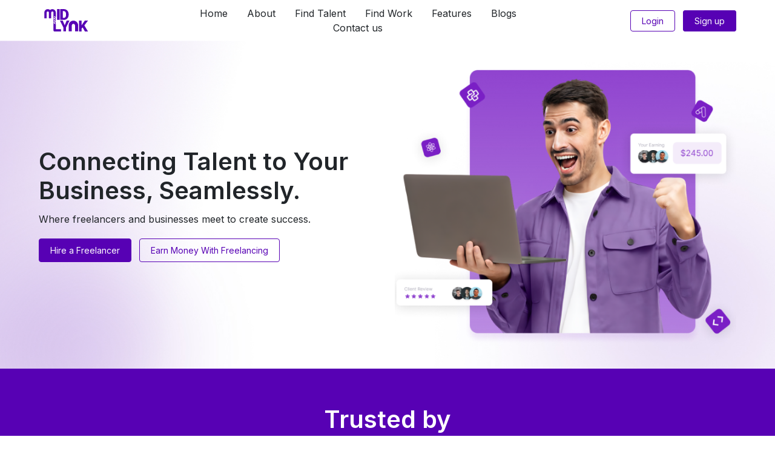

--- FILE ---
content_type: text/html; charset=utf-8
request_url: https://www.midlynk.com/users/employerlogin
body_size: 9610
content:
<!DOCTYPE html><html lang="en"><head><meta charSet="utf-8"/><meta name="viewport" content="width=device-width"/><meta name="next-head-count" content="2"/><title>MidLynk | Global Talent Hub: Your Freelance Marketplace</title><link rel="icon" href="/static/images/Midlynk Logo.svg"/><link href="https://cdn.jsdelivr.net/npm/bootstrap@5.3.1/dist/css/bootstrap.min.css" rel="stylesheet" integrity="sha384-4bw+/aepP/YC94hEpVNVgiZdgIC5+VKNBQNGCHeKRQN+PtmoHDEXuppvnDJzQIu9" crossorigin="anonymous"/><link rel="stylesheet" href="https://cdnjs.cloudflare.com/ajax/libs/font-awesome/6.4.2/css/all.min.css" integrity="sha512-z3gLpd7yknf1YoNbCzqRKc4qyor8gaKU1qmn+CShxbuBusANI9QpRohGBreCFkKxLhei6S9CQXFEbbKuqLg0DA==" crossorigin="anonymous" referrerPolicy="no-referrer"/><script src="https://cdn.jsdelivr.net/npm/@popperjs/core@2.11.8/dist/umd/popper.min.js" integrity="sha384-I7E8VVD/ismYTF4hNIPjVp/Zjvgyol6VFvRkX/vR+Vc4jQkC+hVqc2pM8ODewa9r" crossorigin="anonymous" defer=""></script><script src="https://cdn.jsdelivr.net/npm/bootstrap@5.3.1/dist/js/bootstrap.min.js" integrity="sha384-Rx+T1VzGupg4BHQYs2gCW9It+akI2MM/mndMCy36UVfodzcJcF0GGLxZIzObiEfa" crossorigin="anonymous" defer=""></script><link rel="preconnect" href="https://fonts.gstatic.com" crossorigin /><link rel="preload" href="/_next/static/css/40855b08b49ace8b.css" as="style"/><link rel="stylesheet" href="/_next/static/css/40855b08b49ace8b.css" data-n-g=""/><link rel="preload" href="/_next/static/css/4df78f2cd73d6b26.css" as="style"/><link rel="stylesheet" href="/_next/static/css/4df78f2cd73d6b26.css" data-n-p=""/><noscript data-n-css=""></noscript><script defer="" nomodule="" src="/_next/static/chunks/polyfills-c67a75d1b6f99dc8.js"></script><script src="/_next/static/chunks/webpack-ee7e63bc15b31913.js" defer=""></script><script src="/_next/static/chunks/framework-93435e5523790c31.js" defer=""></script><script src="/_next/static/chunks/main-d9c1dc262d40f023.js" defer=""></script><script src="/_next/static/chunks/pages/_app-e86162fe96b65987.js" defer=""></script><script src="/_next/static/chunks/162-86a20e7e154567a0.js" defer=""></script><script src="/_next/static/chunks/608-d6b8188c57644f69.js" defer=""></script><script src="/_next/static/chunks/941-26a9fd16def59284.js" defer=""></script><script src="/_next/static/chunks/pages/index-a0730afa8578430b.js" defer=""></script><script src="/_next/static/5t3_karsnQVYG-Gw5JRVN/_buildManifest.js" defer=""></script><script src="/_next/static/5t3_karsnQVYG-Gw5JRVN/_ssgManifest.js" defer=""></script><style data-href="https://fonts.googleapis.com/css2?family=Roboto:wght@400;500;700&display=swap">@font-face{font-family:'Roboto';font-style:normal;font-weight:400;font-stretch:normal;font-display:swap;src:url(https://fonts.gstatic.com/s/roboto/v47/KFOMCnqEu92Fr1ME7kSn66aGLdTylUAMQXC89YmC2DPNWubEbWmQ.woff) format('woff')}@font-face{font-family:'Roboto';font-style:normal;font-weight:500;font-stretch:normal;font-display:swap;src:url(https://fonts.gstatic.com/s/roboto/v47/KFOMCnqEu92Fr1ME7kSn66aGLdTylUAMQXC89YmC2DPNWub2bWmQ.woff) format('woff')}@font-face{font-family:'Roboto';font-style:normal;font-weight:700;font-stretch:normal;font-display:swap;src:url(https://fonts.gstatic.com/s/roboto/v47/KFOMCnqEu92Fr1ME7kSn66aGLdTylUAMQXC89YmC2DPNWuYjammQ.woff) format('woff')}@font-face{font-family:'Roboto';font-style:normal;font-weight:400;font-stretch:100%;font-display:swap;src:url(https://fonts.gstatic.com/s/roboto/v47/KFO7CnqEu92Fr1ME7kSn66aGLdTylUAMa3GUBHMdazTgWw.woff2) format('woff2');unicode-range:U+0460-052F,U+1C80-1C8A,U+20B4,U+2DE0-2DFF,U+A640-A69F,U+FE2E-FE2F}@font-face{font-family:'Roboto';font-style:normal;font-weight:400;font-stretch:100%;font-display:swap;src:url(https://fonts.gstatic.com/s/roboto/v47/KFO7CnqEu92Fr1ME7kSn66aGLdTylUAMa3iUBHMdazTgWw.woff2) format('woff2');unicode-range:U+0301,U+0400-045F,U+0490-0491,U+04B0-04B1,U+2116}@font-face{font-family:'Roboto';font-style:normal;font-weight:400;font-stretch:100%;font-display:swap;src:url(https://fonts.gstatic.com/s/roboto/v47/KFO7CnqEu92Fr1ME7kSn66aGLdTylUAMa3CUBHMdazTgWw.woff2) format('woff2');unicode-range:U+1F00-1FFF}@font-face{font-family:'Roboto';font-style:normal;font-weight:400;font-stretch:100%;font-display:swap;src:url(https://fonts.gstatic.com/s/roboto/v47/KFO7CnqEu92Fr1ME7kSn66aGLdTylUAMa3-UBHMdazTgWw.woff2) format('woff2');unicode-range:U+0370-0377,U+037A-037F,U+0384-038A,U+038C,U+038E-03A1,U+03A3-03FF}@font-face{font-family:'Roboto';font-style:normal;font-weight:400;font-stretch:100%;font-display:swap;src:url(https://fonts.gstatic.com/s/roboto/v47/KFO7CnqEu92Fr1ME7kSn66aGLdTylUAMawCUBHMdazTgWw.woff2) format('woff2');unicode-range:U+0302-0303,U+0305,U+0307-0308,U+0310,U+0312,U+0315,U+031A,U+0326-0327,U+032C,U+032F-0330,U+0332-0333,U+0338,U+033A,U+0346,U+034D,U+0391-03A1,U+03A3-03A9,U+03B1-03C9,U+03D1,U+03D5-03D6,U+03F0-03F1,U+03F4-03F5,U+2016-2017,U+2034-2038,U+203C,U+2040,U+2043,U+2047,U+2050,U+2057,U+205F,U+2070-2071,U+2074-208E,U+2090-209C,U+20D0-20DC,U+20E1,U+20E5-20EF,U+2100-2112,U+2114-2115,U+2117-2121,U+2123-214F,U+2190,U+2192,U+2194-21AE,U+21B0-21E5,U+21F1-21F2,U+21F4-2211,U+2213-2214,U+2216-22FF,U+2308-230B,U+2310,U+2319,U+231C-2321,U+2336-237A,U+237C,U+2395,U+239B-23B7,U+23D0,U+23DC-23E1,U+2474-2475,U+25AF,U+25B3,U+25B7,U+25BD,U+25C1,U+25CA,U+25CC,U+25FB,U+266D-266F,U+27C0-27FF,U+2900-2AFF,U+2B0E-2B11,U+2B30-2B4C,U+2BFE,U+3030,U+FF5B,U+FF5D,U+1D400-1D7FF,U+1EE00-1EEFF}@font-face{font-family:'Roboto';font-style:normal;font-weight:400;font-stretch:100%;font-display:swap;src:url(https://fonts.gstatic.com/s/roboto/v47/KFO7CnqEu92Fr1ME7kSn66aGLdTylUAMaxKUBHMdazTgWw.woff2) format('woff2');unicode-range:U+0001-000C,U+000E-001F,U+007F-009F,U+20DD-20E0,U+20E2-20E4,U+2150-218F,U+2190,U+2192,U+2194-2199,U+21AF,U+21E6-21F0,U+21F3,U+2218-2219,U+2299,U+22C4-22C6,U+2300-243F,U+2440-244A,U+2460-24FF,U+25A0-27BF,U+2800-28FF,U+2921-2922,U+2981,U+29BF,U+29EB,U+2B00-2BFF,U+4DC0-4DFF,U+FFF9-FFFB,U+10140-1018E,U+10190-1019C,U+101A0,U+101D0-101FD,U+102E0-102FB,U+10E60-10E7E,U+1D2C0-1D2D3,U+1D2E0-1D37F,U+1F000-1F0FF,U+1F100-1F1AD,U+1F1E6-1F1FF,U+1F30D-1F30F,U+1F315,U+1F31C,U+1F31E,U+1F320-1F32C,U+1F336,U+1F378,U+1F37D,U+1F382,U+1F393-1F39F,U+1F3A7-1F3A8,U+1F3AC-1F3AF,U+1F3C2,U+1F3C4-1F3C6,U+1F3CA-1F3CE,U+1F3D4-1F3E0,U+1F3ED,U+1F3F1-1F3F3,U+1F3F5-1F3F7,U+1F408,U+1F415,U+1F41F,U+1F426,U+1F43F,U+1F441-1F442,U+1F444,U+1F446-1F449,U+1F44C-1F44E,U+1F453,U+1F46A,U+1F47D,U+1F4A3,U+1F4B0,U+1F4B3,U+1F4B9,U+1F4BB,U+1F4BF,U+1F4C8-1F4CB,U+1F4D6,U+1F4DA,U+1F4DF,U+1F4E3-1F4E6,U+1F4EA-1F4ED,U+1F4F7,U+1F4F9-1F4FB,U+1F4FD-1F4FE,U+1F503,U+1F507-1F50B,U+1F50D,U+1F512-1F513,U+1F53E-1F54A,U+1F54F-1F5FA,U+1F610,U+1F650-1F67F,U+1F687,U+1F68D,U+1F691,U+1F694,U+1F698,U+1F6AD,U+1F6B2,U+1F6B9-1F6BA,U+1F6BC,U+1F6C6-1F6CF,U+1F6D3-1F6D7,U+1F6E0-1F6EA,U+1F6F0-1F6F3,U+1F6F7-1F6FC,U+1F700-1F7FF,U+1F800-1F80B,U+1F810-1F847,U+1F850-1F859,U+1F860-1F887,U+1F890-1F8AD,U+1F8B0-1F8BB,U+1F8C0-1F8C1,U+1F900-1F90B,U+1F93B,U+1F946,U+1F984,U+1F996,U+1F9E9,U+1FA00-1FA6F,U+1FA70-1FA7C,U+1FA80-1FA89,U+1FA8F-1FAC6,U+1FACE-1FADC,U+1FADF-1FAE9,U+1FAF0-1FAF8,U+1FB00-1FBFF}@font-face{font-family:'Roboto';font-style:normal;font-weight:400;font-stretch:100%;font-display:swap;src:url(https://fonts.gstatic.com/s/roboto/v47/KFO7CnqEu92Fr1ME7kSn66aGLdTylUAMa3OUBHMdazTgWw.woff2) format('woff2');unicode-range:U+0102-0103,U+0110-0111,U+0128-0129,U+0168-0169,U+01A0-01A1,U+01AF-01B0,U+0300-0301,U+0303-0304,U+0308-0309,U+0323,U+0329,U+1EA0-1EF9,U+20AB}@font-face{font-family:'Roboto';font-style:normal;font-weight:400;font-stretch:100%;font-display:swap;src:url(https://fonts.gstatic.com/s/roboto/v47/KFO7CnqEu92Fr1ME7kSn66aGLdTylUAMa3KUBHMdazTgWw.woff2) format('woff2');unicode-range:U+0100-02BA,U+02BD-02C5,U+02C7-02CC,U+02CE-02D7,U+02DD-02FF,U+0304,U+0308,U+0329,U+1D00-1DBF,U+1E00-1E9F,U+1EF2-1EFF,U+2020,U+20A0-20AB,U+20AD-20C0,U+2113,U+2C60-2C7F,U+A720-A7FF}@font-face{font-family:'Roboto';font-style:normal;font-weight:400;font-stretch:100%;font-display:swap;src:url(https://fonts.gstatic.com/s/roboto/v47/KFO7CnqEu92Fr1ME7kSn66aGLdTylUAMa3yUBHMdazQ.woff2) format('woff2');unicode-range:U+0000-00FF,U+0131,U+0152-0153,U+02BB-02BC,U+02C6,U+02DA,U+02DC,U+0304,U+0308,U+0329,U+2000-206F,U+20AC,U+2122,U+2191,U+2193,U+2212,U+2215,U+FEFF,U+FFFD}@font-face{font-family:'Roboto';font-style:normal;font-weight:500;font-stretch:100%;font-display:swap;src:url(https://fonts.gstatic.com/s/roboto/v47/KFO7CnqEu92Fr1ME7kSn66aGLdTylUAMa3GUBHMdazTgWw.woff2) format('woff2');unicode-range:U+0460-052F,U+1C80-1C8A,U+20B4,U+2DE0-2DFF,U+A640-A69F,U+FE2E-FE2F}@font-face{font-family:'Roboto';font-style:normal;font-weight:500;font-stretch:100%;font-display:swap;src:url(https://fonts.gstatic.com/s/roboto/v47/KFO7CnqEu92Fr1ME7kSn66aGLdTylUAMa3iUBHMdazTgWw.woff2) format('woff2');unicode-range:U+0301,U+0400-045F,U+0490-0491,U+04B0-04B1,U+2116}@font-face{font-family:'Roboto';font-style:normal;font-weight:500;font-stretch:100%;font-display:swap;src:url(https://fonts.gstatic.com/s/roboto/v47/KFO7CnqEu92Fr1ME7kSn66aGLdTylUAMa3CUBHMdazTgWw.woff2) format('woff2');unicode-range:U+1F00-1FFF}@font-face{font-family:'Roboto';font-style:normal;font-weight:500;font-stretch:100%;font-display:swap;src:url(https://fonts.gstatic.com/s/roboto/v47/KFO7CnqEu92Fr1ME7kSn66aGLdTylUAMa3-UBHMdazTgWw.woff2) format('woff2');unicode-range:U+0370-0377,U+037A-037F,U+0384-038A,U+038C,U+038E-03A1,U+03A3-03FF}@font-face{font-family:'Roboto';font-style:normal;font-weight:500;font-stretch:100%;font-display:swap;src:url(https://fonts.gstatic.com/s/roboto/v47/KFO7CnqEu92Fr1ME7kSn66aGLdTylUAMawCUBHMdazTgWw.woff2) format('woff2');unicode-range:U+0302-0303,U+0305,U+0307-0308,U+0310,U+0312,U+0315,U+031A,U+0326-0327,U+032C,U+032F-0330,U+0332-0333,U+0338,U+033A,U+0346,U+034D,U+0391-03A1,U+03A3-03A9,U+03B1-03C9,U+03D1,U+03D5-03D6,U+03F0-03F1,U+03F4-03F5,U+2016-2017,U+2034-2038,U+203C,U+2040,U+2043,U+2047,U+2050,U+2057,U+205F,U+2070-2071,U+2074-208E,U+2090-209C,U+20D0-20DC,U+20E1,U+20E5-20EF,U+2100-2112,U+2114-2115,U+2117-2121,U+2123-214F,U+2190,U+2192,U+2194-21AE,U+21B0-21E5,U+21F1-21F2,U+21F4-2211,U+2213-2214,U+2216-22FF,U+2308-230B,U+2310,U+2319,U+231C-2321,U+2336-237A,U+237C,U+2395,U+239B-23B7,U+23D0,U+23DC-23E1,U+2474-2475,U+25AF,U+25B3,U+25B7,U+25BD,U+25C1,U+25CA,U+25CC,U+25FB,U+266D-266F,U+27C0-27FF,U+2900-2AFF,U+2B0E-2B11,U+2B30-2B4C,U+2BFE,U+3030,U+FF5B,U+FF5D,U+1D400-1D7FF,U+1EE00-1EEFF}@font-face{font-family:'Roboto';font-style:normal;font-weight:500;font-stretch:100%;font-display:swap;src:url(https://fonts.gstatic.com/s/roboto/v47/KFO7CnqEu92Fr1ME7kSn66aGLdTylUAMaxKUBHMdazTgWw.woff2) format('woff2');unicode-range:U+0001-000C,U+000E-001F,U+007F-009F,U+20DD-20E0,U+20E2-20E4,U+2150-218F,U+2190,U+2192,U+2194-2199,U+21AF,U+21E6-21F0,U+21F3,U+2218-2219,U+2299,U+22C4-22C6,U+2300-243F,U+2440-244A,U+2460-24FF,U+25A0-27BF,U+2800-28FF,U+2921-2922,U+2981,U+29BF,U+29EB,U+2B00-2BFF,U+4DC0-4DFF,U+FFF9-FFFB,U+10140-1018E,U+10190-1019C,U+101A0,U+101D0-101FD,U+102E0-102FB,U+10E60-10E7E,U+1D2C0-1D2D3,U+1D2E0-1D37F,U+1F000-1F0FF,U+1F100-1F1AD,U+1F1E6-1F1FF,U+1F30D-1F30F,U+1F315,U+1F31C,U+1F31E,U+1F320-1F32C,U+1F336,U+1F378,U+1F37D,U+1F382,U+1F393-1F39F,U+1F3A7-1F3A8,U+1F3AC-1F3AF,U+1F3C2,U+1F3C4-1F3C6,U+1F3CA-1F3CE,U+1F3D4-1F3E0,U+1F3ED,U+1F3F1-1F3F3,U+1F3F5-1F3F7,U+1F408,U+1F415,U+1F41F,U+1F426,U+1F43F,U+1F441-1F442,U+1F444,U+1F446-1F449,U+1F44C-1F44E,U+1F453,U+1F46A,U+1F47D,U+1F4A3,U+1F4B0,U+1F4B3,U+1F4B9,U+1F4BB,U+1F4BF,U+1F4C8-1F4CB,U+1F4D6,U+1F4DA,U+1F4DF,U+1F4E3-1F4E6,U+1F4EA-1F4ED,U+1F4F7,U+1F4F9-1F4FB,U+1F4FD-1F4FE,U+1F503,U+1F507-1F50B,U+1F50D,U+1F512-1F513,U+1F53E-1F54A,U+1F54F-1F5FA,U+1F610,U+1F650-1F67F,U+1F687,U+1F68D,U+1F691,U+1F694,U+1F698,U+1F6AD,U+1F6B2,U+1F6B9-1F6BA,U+1F6BC,U+1F6C6-1F6CF,U+1F6D3-1F6D7,U+1F6E0-1F6EA,U+1F6F0-1F6F3,U+1F6F7-1F6FC,U+1F700-1F7FF,U+1F800-1F80B,U+1F810-1F847,U+1F850-1F859,U+1F860-1F887,U+1F890-1F8AD,U+1F8B0-1F8BB,U+1F8C0-1F8C1,U+1F900-1F90B,U+1F93B,U+1F946,U+1F984,U+1F996,U+1F9E9,U+1FA00-1FA6F,U+1FA70-1FA7C,U+1FA80-1FA89,U+1FA8F-1FAC6,U+1FACE-1FADC,U+1FADF-1FAE9,U+1FAF0-1FAF8,U+1FB00-1FBFF}@font-face{font-family:'Roboto';font-style:normal;font-weight:500;font-stretch:100%;font-display:swap;src:url(https://fonts.gstatic.com/s/roboto/v47/KFO7CnqEu92Fr1ME7kSn66aGLdTylUAMa3OUBHMdazTgWw.woff2) format('woff2');unicode-range:U+0102-0103,U+0110-0111,U+0128-0129,U+0168-0169,U+01A0-01A1,U+01AF-01B0,U+0300-0301,U+0303-0304,U+0308-0309,U+0323,U+0329,U+1EA0-1EF9,U+20AB}@font-face{font-family:'Roboto';font-style:normal;font-weight:500;font-stretch:100%;font-display:swap;src:url(https://fonts.gstatic.com/s/roboto/v47/KFO7CnqEu92Fr1ME7kSn66aGLdTylUAMa3KUBHMdazTgWw.woff2) format('woff2');unicode-range:U+0100-02BA,U+02BD-02C5,U+02C7-02CC,U+02CE-02D7,U+02DD-02FF,U+0304,U+0308,U+0329,U+1D00-1DBF,U+1E00-1E9F,U+1EF2-1EFF,U+2020,U+20A0-20AB,U+20AD-20C0,U+2113,U+2C60-2C7F,U+A720-A7FF}@font-face{font-family:'Roboto';font-style:normal;font-weight:500;font-stretch:100%;font-display:swap;src:url(https://fonts.gstatic.com/s/roboto/v47/KFO7CnqEu92Fr1ME7kSn66aGLdTylUAMa3yUBHMdazQ.woff2) format('woff2');unicode-range:U+0000-00FF,U+0131,U+0152-0153,U+02BB-02BC,U+02C6,U+02DA,U+02DC,U+0304,U+0308,U+0329,U+2000-206F,U+20AC,U+2122,U+2191,U+2193,U+2212,U+2215,U+FEFF,U+FFFD}@font-face{font-family:'Roboto';font-style:normal;font-weight:700;font-stretch:100%;font-display:swap;src:url(https://fonts.gstatic.com/s/roboto/v47/KFO7CnqEu92Fr1ME7kSn66aGLdTylUAMa3GUBHMdazTgWw.woff2) format('woff2');unicode-range:U+0460-052F,U+1C80-1C8A,U+20B4,U+2DE0-2DFF,U+A640-A69F,U+FE2E-FE2F}@font-face{font-family:'Roboto';font-style:normal;font-weight:700;font-stretch:100%;font-display:swap;src:url(https://fonts.gstatic.com/s/roboto/v47/KFO7CnqEu92Fr1ME7kSn66aGLdTylUAMa3iUBHMdazTgWw.woff2) format('woff2');unicode-range:U+0301,U+0400-045F,U+0490-0491,U+04B0-04B1,U+2116}@font-face{font-family:'Roboto';font-style:normal;font-weight:700;font-stretch:100%;font-display:swap;src:url(https://fonts.gstatic.com/s/roboto/v47/KFO7CnqEu92Fr1ME7kSn66aGLdTylUAMa3CUBHMdazTgWw.woff2) format('woff2');unicode-range:U+1F00-1FFF}@font-face{font-family:'Roboto';font-style:normal;font-weight:700;font-stretch:100%;font-display:swap;src:url(https://fonts.gstatic.com/s/roboto/v47/KFO7CnqEu92Fr1ME7kSn66aGLdTylUAMa3-UBHMdazTgWw.woff2) format('woff2');unicode-range:U+0370-0377,U+037A-037F,U+0384-038A,U+038C,U+038E-03A1,U+03A3-03FF}@font-face{font-family:'Roboto';font-style:normal;font-weight:700;font-stretch:100%;font-display:swap;src:url(https://fonts.gstatic.com/s/roboto/v47/KFO7CnqEu92Fr1ME7kSn66aGLdTylUAMawCUBHMdazTgWw.woff2) format('woff2');unicode-range:U+0302-0303,U+0305,U+0307-0308,U+0310,U+0312,U+0315,U+031A,U+0326-0327,U+032C,U+032F-0330,U+0332-0333,U+0338,U+033A,U+0346,U+034D,U+0391-03A1,U+03A3-03A9,U+03B1-03C9,U+03D1,U+03D5-03D6,U+03F0-03F1,U+03F4-03F5,U+2016-2017,U+2034-2038,U+203C,U+2040,U+2043,U+2047,U+2050,U+2057,U+205F,U+2070-2071,U+2074-208E,U+2090-209C,U+20D0-20DC,U+20E1,U+20E5-20EF,U+2100-2112,U+2114-2115,U+2117-2121,U+2123-214F,U+2190,U+2192,U+2194-21AE,U+21B0-21E5,U+21F1-21F2,U+21F4-2211,U+2213-2214,U+2216-22FF,U+2308-230B,U+2310,U+2319,U+231C-2321,U+2336-237A,U+237C,U+2395,U+239B-23B7,U+23D0,U+23DC-23E1,U+2474-2475,U+25AF,U+25B3,U+25B7,U+25BD,U+25C1,U+25CA,U+25CC,U+25FB,U+266D-266F,U+27C0-27FF,U+2900-2AFF,U+2B0E-2B11,U+2B30-2B4C,U+2BFE,U+3030,U+FF5B,U+FF5D,U+1D400-1D7FF,U+1EE00-1EEFF}@font-face{font-family:'Roboto';font-style:normal;font-weight:700;font-stretch:100%;font-display:swap;src:url(https://fonts.gstatic.com/s/roboto/v47/KFO7CnqEu92Fr1ME7kSn66aGLdTylUAMaxKUBHMdazTgWw.woff2) format('woff2');unicode-range:U+0001-000C,U+000E-001F,U+007F-009F,U+20DD-20E0,U+20E2-20E4,U+2150-218F,U+2190,U+2192,U+2194-2199,U+21AF,U+21E6-21F0,U+21F3,U+2218-2219,U+2299,U+22C4-22C6,U+2300-243F,U+2440-244A,U+2460-24FF,U+25A0-27BF,U+2800-28FF,U+2921-2922,U+2981,U+29BF,U+29EB,U+2B00-2BFF,U+4DC0-4DFF,U+FFF9-FFFB,U+10140-1018E,U+10190-1019C,U+101A0,U+101D0-101FD,U+102E0-102FB,U+10E60-10E7E,U+1D2C0-1D2D3,U+1D2E0-1D37F,U+1F000-1F0FF,U+1F100-1F1AD,U+1F1E6-1F1FF,U+1F30D-1F30F,U+1F315,U+1F31C,U+1F31E,U+1F320-1F32C,U+1F336,U+1F378,U+1F37D,U+1F382,U+1F393-1F39F,U+1F3A7-1F3A8,U+1F3AC-1F3AF,U+1F3C2,U+1F3C4-1F3C6,U+1F3CA-1F3CE,U+1F3D4-1F3E0,U+1F3ED,U+1F3F1-1F3F3,U+1F3F5-1F3F7,U+1F408,U+1F415,U+1F41F,U+1F426,U+1F43F,U+1F441-1F442,U+1F444,U+1F446-1F449,U+1F44C-1F44E,U+1F453,U+1F46A,U+1F47D,U+1F4A3,U+1F4B0,U+1F4B3,U+1F4B9,U+1F4BB,U+1F4BF,U+1F4C8-1F4CB,U+1F4D6,U+1F4DA,U+1F4DF,U+1F4E3-1F4E6,U+1F4EA-1F4ED,U+1F4F7,U+1F4F9-1F4FB,U+1F4FD-1F4FE,U+1F503,U+1F507-1F50B,U+1F50D,U+1F512-1F513,U+1F53E-1F54A,U+1F54F-1F5FA,U+1F610,U+1F650-1F67F,U+1F687,U+1F68D,U+1F691,U+1F694,U+1F698,U+1F6AD,U+1F6B2,U+1F6B9-1F6BA,U+1F6BC,U+1F6C6-1F6CF,U+1F6D3-1F6D7,U+1F6E0-1F6EA,U+1F6F0-1F6F3,U+1F6F7-1F6FC,U+1F700-1F7FF,U+1F800-1F80B,U+1F810-1F847,U+1F850-1F859,U+1F860-1F887,U+1F890-1F8AD,U+1F8B0-1F8BB,U+1F8C0-1F8C1,U+1F900-1F90B,U+1F93B,U+1F946,U+1F984,U+1F996,U+1F9E9,U+1FA00-1FA6F,U+1FA70-1FA7C,U+1FA80-1FA89,U+1FA8F-1FAC6,U+1FACE-1FADC,U+1FADF-1FAE9,U+1FAF0-1FAF8,U+1FB00-1FBFF}@font-face{font-family:'Roboto';font-style:normal;font-weight:700;font-stretch:100%;font-display:swap;src:url(https://fonts.gstatic.com/s/roboto/v47/KFO7CnqEu92Fr1ME7kSn66aGLdTylUAMa3OUBHMdazTgWw.woff2) format('woff2');unicode-range:U+0102-0103,U+0110-0111,U+0128-0129,U+0168-0169,U+01A0-01A1,U+01AF-01B0,U+0300-0301,U+0303-0304,U+0308-0309,U+0323,U+0329,U+1EA0-1EF9,U+20AB}@font-face{font-family:'Roboto';font-style:normal;font-weight:700;font-stretch:100%;font-display:swap;src:url(https://fonts.gstatic.com/s/roboto/v47/KFO7CnqEu92Fr1ME7kSn66aGLdTylUAMa3KUBHMdazTgWw.woff2) format('woff2');unicode-range:U+0100-02BA,U+02BD-02C5,U+02C7-02CC,U+02CE-02D7,U+02DD-02FF,U+0304,U+0308,U+0329,U+1D00-1DBF,U+1E00-1E9F,U+1EF2-1EFF,U+2020,U+20A0-20AB,U+20AD-20C0,U+2113,U+2C60-2C7F,U+A720-A7FF}@font-face{font-family:'Roboto';font-style:normal;font-weight:700;font-stretch:100%;font-display:swap;src:url(https://fonts.gstatic.com/s/roboto/v47/KFO7CnqEu92Fr1ME7kSn66aGLdTylUAMa3yUBHMdazQ.woff2) format('woff2');unicode-range:U+0000-00FF,U+0131,U+0152-0153,U+02BB-02BC,U+02C6,U+02DA,U+02DC,U+0304,U+0308,U+0329,U+2000-206F,U+20AC,U+2122,U+2191,U+2193,U+2212,U+2215,U+FEFF,U+FFFD}</style><style data-href="https://fonts.googleapis.com/css2?family=Inter:wght@100;200;300;400;600;700&display=swap">@font-face{font-family:'Inter';font-style:normal;font-weight:100;font-display:swap;src:url(https://fonts.gstatic.com/s/inter/v18/UcCO3FwrK3iLTeHuS_nVMrMxCp50SjIw2boKoduKmMEVuLyeMZs.woff) format('woff')}@font-face{font-family:'Inter';font-style:normal;font-weight:200;font-display:swap;src:url(https://fonts.gstatic.com/s/inter/v18/UcCO3FwrK3iLTeHuS_nVMrMxCp50SjIw2boKoduKmMEVuDyfMZs.woff) format('woff')}@font-face{font-family:'Inter';font-style:normal;font-weight:300;font-display:swap;src:url(https://fonts.gstatic.com/s/inter/v18/UcCO3FwrK3iLTeHuS_nVMrMxCp50SjIw2boKoduKmMEVuOKfMZs.woff) format('woff')}@font-face{font-family:'Inter';font-style:normal;font-weight:400;font-display:swap;src:url(https://fonts.gstatic.com/s/inter/v18/UcCO3FwrK3iLTeHuS_nVMrMxCp50SjIw2boKoduKmMEVuLyfMZs.woff) format('woff')}@font-face{font-family:'Inter';font-style:normal;font-weight:600;font-display:swap;src:url(https://fonts.gstatic.com/s/inter/v18/UcCO3FwrK3iLTeHuS_nVMrMxCp50SjIw2boKoduKmMEVuGKYMZs.woff) format('woff')}@font-face{font-family:'Inter';font-style:normal;font-weight:700;font-display:swap;src:url(https://fonts.gstatic.com/s/inter/v18/UcCO3FwrK3iLTeHuS_nVMrMxCp50SjIw2boKoduKmMEVuFuYMZs.woff) format('woff')}@font-face{font-family:'Inter';font-style:normal;font-weight:100;font-display:swap;src:url(https://fonts.gstatic.com/s/inter/v18/UcC73FwrK3iLTeHuS_nVMrMxCp50SjIa2JL7W0Q5n-wU.woff2) format('woff2');unicode-range:U+0460-052F,U+1C80-1C8A,U+20B4,U+2DE0-2DFF,U+A640-A69F,U+FE2E-FE2F}@font-face{font-family:'Inter';font-style:normal;font-weight:100;font-display:swap;src:url(https://fonts.gstatic.com/s/inter/v18/UcC73FwrK3iLTeHuS_nVMrMxCp50SjIa0ZL7W0Q5n-wU.woff2) format('woff2');unicode-range:U+0301,U+0400-045F,U+0490-0491,U+04B0-04B1,U+2116}@font-face{font-family:'Inter';font-style:normal;font-weight:100;font-display:swap;src:url(https://fonts.gstatic.com/s/inter/v18/UcC73FwrK3iLTeHuS_nVMrMxCp50SjIa2ZL7W0Q5n-wU.woff2) format('woff2');unicode-range:U+1F00-1FFF}@font-face{font-family:'Inter';font-style:normal;font-weight:100;font-display:swap;src:url(https://fonts.gstatic.com/s/inter/v18/UcC73FwrK3iLTeHuS_nVMrMxCp50SjIa1pL7W0Q5n-wU.woff2) format('woff2');unicode-range:U+0370-0377,U+037A-037F,U+0384-038A,U+038C,U+038E-03A1,U+03A3-03FF}@font-face{font-family:'Inter';font-style:normal;font-weight:100;font-display:swap;src:url(https://fonts.gstatic.com/s/inter/v18/UcC73FwrK3iLTeHuS_nVMrMxCp50SjIa2pL7W0Q5n-wU.woff2) format('woff2');unicode-range:U+0102-0103,U+0110-0111,U+0128-0129,U+0168-0169,U+01A0-01A1,U+01AF-01B0,U+0300-0301,U+0303-0304,U+0308-0309,U+0323,U+0329,U+1EA0-1EF9,U+20AB}@font-face{font-family:'Inter';font-style:normal;font-weight:100;font-display:swap;src:url(https://fonts.gstatic.com/s/inter/v18/UcC73FwrK3iLTeHuS_nVMrMxCp50SjIa25L7W0Q5n-wU.woff2) format('woff2');unicode-range:U+0100-02BA,U+02BD-02C5,U+02C7-02CC,U+02CE-02D7,U+02DD-02FF,U+0304,U+0308,U+0329,U+1D00-1DBF,U+1E00-1E9F,U+1EF2-1EFF,U+2020,U+20A0-20AB,U+20AD-20C0,U+2113,U+2C60-2C7F,U+A720-A7FF}@font-face{font-family:'Inter';font-style:normal;font-weight:100;font-display:swap;src:url(https://fonts.gstatic.com/s/inter/v18/UcC73FwrK3iLTeHuS_nVMrMxCp50SjIa1ZL7W0Q5nw.woff2) format('woff2');unicode-range:U+0000-00FF,U+0131,U+0152-0153,U+02BB-02BC,U+02C6,U+02DA,U+02DC,U+0304,U+0308,U+0329,U+2000-206F,U+20AC,U+2122,U+2191,U+2193,U+2212,U+2215,U+FEFF,U+FFFD}@font-face{font-family:'Inter';font-style:normal;font-weight:200;font-display:swap;src:url(https://fonts.gstatic.com/s/inter/v18/UcC73FwrK3iLTeHuS_nVMrMxCp50SjIa2JL7W0Q5n-wU.woff2) format('woff2');unicode-range:U+0460-052F,U+1C80-1C8A,U+20B4,U+2DE0-2DFF,U+A640-A69F,U+FE2E-FE2F}@font-face{font-family:'Inter';font-style:normal;font-weight:200;font-display:swap;src:url(https://fonts.gstatic.com/s/inter/v18/UcC73FwrK3iLTeHuS_nVMrMxCp50SjIa0ZL7W0Q5n-wU.woff2) format('woff2');unicode-range:U+0301,U+0400-045F,U+0490-0491,U+04B0-04B1,U+2116}@font-face{font-family:'Inter';font-style:normal;font-weight:200;font-display:swap;src:url(https://fonts.gstatic.com/s/inter/v18/UcC73FwrK3iLTeHuS_nVMrMxCp50SjIa2ZL7W0Q5n-wU.woff2) format('woff2');unicode-range:U+1F00-1FFF}@font-face{font-family:'Inter';font-style:normal;font-weight:200;font-display:swap;src:url(https://fonts.gstatic.com/s/inter/v18/UcC73FwrK3iLTeHuS_nVMrMxCp50SjIa1pL7W0Q5n-wU.woff2) format('woff2');unicode-range:U+0370-0377,U+037A-037F,U+0384-038A,U+038C,U+038E-03A1,U+03A3-03FF}@font-face{font-family:'Inter';font-style:normal;font-weight:200;font-display:swap;src:url(https://fonts.gstatic.com/s/inter/v18/UcC73FwrK3iLTeHuS_nVMrMxCp50SjIa2pL7W0Q5n-wU.woff2) format('woff2');unicode-range:U+0102-0103,U+0110-0111,U+0128-0129,U+0168-0169,U+01A0-01A1,U+01AF-01B0,U+0300-0301,U+0303-0304,U+0308-0309,U+0323,U+0329,U+1EA0-1EF9,U+20AB}@font-face{font-family:'Inter';font-style:normal;font-weight:200;font-display:swap;src:url(https://fonts.gstatic.com/s/inter/v18/UcC73FwrK3iLTeHuS_nVMrMxCp50SjIa25L7W0Q5n-wU.woff2) format('woff2');unicode-range:U+0100-02BA,U+02BD-02C5,U+02C7-02CC,U+02CE-02D7,U+02DD-02FF,U+0304,U+0308,U+0329,U+1D00-1DBF,U+1E00-1E9F,U+1EF2-1EFF,U+2020,U+20A0-20AB,U+20AD-20C0,U+2113,U+2C60-2C7F,U+A720-A7FF}@font-face{font-family:'Inter';font-style:normal;font-weight:200;font-display:swap;src:url(https://fonts.gstatic.com/s/inter/v18/UcC73FwrK3iLTeHuS_nVMrMxCp50SjIa1ZL7W0Q5nw.woff2) format('woff2');unicode-range:U+0000-00FF,U+0131,U+0152-0153,U+02BB-02BC,U+02C6,U+02DA,U+02DC,U+0304,U+0308,U+0329,U+2000-206F,U+20AC,U+2122,U+2191,U+2193,U+2212,U+2215,U+FEFF,U+FFFD}@font-face{font-family:'Inter';font-style:normal;font-weight:300;font-display:swap;src:url(https://fonts.gstatic.com/s/inter/v18/UcC73FwrK3iLTeHuS_nVMrMxCp50SjIa2JL7W0Q5n-wU.woff2) format('woff2');unicode-range:U+0460-052F,U+1C80-1C8A,U+20B4,U+2DE0-2DFF,U+A640-A69F,U+FE2E-FE2F}@font-face{font-family:'Inter';font-style:normal;font-weight:300;font-display:swap;src:url(https://fonts.gstatic.com/s/inter/v18/UcC73FwrK3iLTeHuS_nVMrMxCp50SjIa0ZL7W0Q5n-wU.woff2) format('woff2');unicode-range:U+0301,U+0400-045F,U+0490-0491,U+04B0-04B1,U+2116}@font-face{font-family:'Inter';font-style:normal;font-weight:300;font-display:swap;src:url(https://fonts.gstatic.com/s/inter/v18/UcC73FwrK3iLTeHuS_nVMrMxCp50SjIa2ZL7W0Q5n-wU.woff2) format('woff2');unicode-range:U+1F00-1FFF}@font-face{font-family:'Inter';font-style:normal;font-weight:300;font-display:swap;src:url(https://fonts.gstatic.com/s/inter/v18/UcC73FwrK3iLTeHuS_nVMrMxCp50SjIa1pL7W0Q5n-wU.woff2) format('woff2');unicode-range:U+0370-0377,U+037A-037F,U+0384-038A,U+038C,U+038E-03A1,U+03A3-03FF}@font-face{font-family:'Inter';font-style:normal;font-weight:300;font-display:swap;src:url(https://fonts.gstatic.com/s/inter/v18/UcC73FwrK3iLTeHuS_nVMrMxCp50SjIa2pL7W0Q5n-wU.woff2) format('woff2');unicode-range:U+0102-0103,U+0110-0111,U+0128-0129,U+0168-0169,U+01A0-01A1,U+01AF-01B0,U+0300-0301,U+0303-0304,U+0308-0309,U+0323,U+0329,U+1EA0-1EF9,U+20AB}@font-face{font-family:'Inter';font-style:normal;font-weight:300;font-display:swap;src:url(https://fonts.gstatic.com/s/inter/v18/UcC73FwrK3iLTeHuS_nVMrMxCp50SjIa25L7W0Q5n-wU.woff2) format('woff2');unicode-range:U+0100-02BA,U+02BD-02C5,U+02C7-02CC,U+02CE-02D7,U+02DD-02FF,U+0304,U+0308,U+0329,U+1D00-1DBF,U+1E00-1E9F,U+1EF2-1EFF,U+2020,U+20A0-20AB,U+20AD-20C0,U+2113,U+2C60-2C7F,U+A720-A7FF}@font-face{font-family:'Inter';font-style:normal;font-weight:300;font-display:swap;src:url(https://fonts.gstatic.com/s/inter/v18/UcC73FwrK3iLTeHuS_nVMrMxCp50SjIa1ZL7W0Q5nw.woff2) format('woff2');unicode-range:U+0000-00FF,U+0131,U+0152-0153,U+02BB-02BC,U+02C6,U+02DA,U+02DC,U+0304,U+0308,U+0329,U+2000-206F,U+20AC,U+2122,U+2191,U+2193,U+2212,U+2215,U+FEFF,U+FFFD}@font-face{font-family:'Inter';font-style:normal;font-weight:400;font-display:swap;src:url(https://fonts.gstatic.com/s/inter/v18/UcC73FwrK3iLTeHuS_nVMrMxCp50SjIa2JL7W0Q5n-wU.woff2) format('woff2');unicode-range:U+0460-052F,U+1C80-1C8A,U+20B4,U+2DE0-2DFF,U+A640-A69F,U+FE2E-FE2F}@font-face{font-family:'Inter';font-style:normal;font-weight:400;font-display:swap;src:url(https://fonts.gstatic.com/s/inter/v18/UcC73FwrK3iLTeHuS_nVMrMxCp50SjIa0ZL7W0Q5n-wU.woff2) format('woff2');unicode-range:U+0301,U+0400-045F,U+0490-0491,U+04B0-04B1,U+2116}@font-face{font-family:'Inter';font-style:normal;font-weight:400;font-display:swap;src:url(https://fonts.gstatic.com/s/inter/v18/UcC73FwrK3iLTeHuS_nVMrMxCp50SjIa2ZL7W0Q5n-wU.woff2) format('woff2');unicode-range:U+1F00-1FFF}@font-face{font-family:'Inter';font-style:normal;font-weight:400;font-display:swap;src:url(https://fonts.gstatic.com/s/inter/v18/UcC73FwrK3iLTeHuS_nVMrMxCp50SjIa1pL7W0Q5n-wU.woff2) format('woff2');unicode-range:U+0370-0377,U+037A-037F,U+0384-038A,U+038C,U+038E-03A1,U+03A3-03FF}@font-face{font-family:'Inter';font-style:normal;font-weight:400;font-display:swap;src:url(https://fonts.gstatic.com/s/inter/v18/UcC73FwrK3iLTeHuS_nVMrMxCp50SjIa2pL7W0Q5n-wU.woff2) format('woff2');unicode-range:U+0102-0103,U+0110-0111,U+0128-0129,U+0168-0169,U+01A0-01A1,U+01AF-01B0,U+0300-0301,U+0303-0304,U+0308-0309,U+0323,U+0329,U+1EA0-1EF9,U+20AB}@font-face{font-family:'Inter';font-style:normal;font-weight:400;font-display:swap;src:url(https://fonts.gstatic.com/s/inter/v18/UcC73FwrK3iLTeHuS_nVMrMxCp50SjIa25L7W0Q5n-wU.woff2) format('woff2');unicode-range:U+0100-02BA,U+02BD-02C5,U+02C7-02CC,U+02CE-02D7,U+02DD-02FF,U+0304,U+0308,U+0329,U+1D00-1DBF,U+1E00-1E9F,U+1EF2-1EFF,U+2020,U+20A0-20AB,U+20AD-20C0,U+2113,U+2C60-2C7F,U+A720-A7FF}@font-face{font-family:'Inter';font-style:normal;font-weight:400;font-display:swap;src:url(https://fonts.gstatic.com/s/inter/v18/UcC73FwrK3iLTeHuS_nVMrMxCp50SjIa1ZL7W0Q5nw.woff2) format('woff2');unicode-range:U+0000-00FF,U+0131,U+0152-0153,U+02BB-02BC,U+02C6,U+02DA,U+02DC,U+0304,U+0308,U+0329,U+2000-206F,U+20AC,U+2122,U+2191,U+2193,U+2212,U+2215,U+FEFF,U+FFFD}@font-face{font-family:'Inter';font-style:normal;font-weight:600;font-display:swap;src:url(https://fonts.gstatic.com/s/inter/v18/UcC73FwrK3iLTeHuS_nVMrMxCp50SjIa2JL7W0Q5n-wU.woff2) format('woff2');unicode-range:U+0460-052F,U+1C80-1C8A,U+20B4,U+2DE0-2DFF,U+A640-A69F,U+FE2E-FE2F}@font-face{font-family:'Inter';font-style:normal;font-weight:600;font-display:swap;src:url(https://fonts.gstatic.com/s/inter/v18/UcC73FwrK3iLTeHuS_nVMrMxCp50SjIa0ZL7W0Q5n-wU.woff2) format('woff2');unicode-range:U+0301,U+0400-045F,U+0490-0491,U+04B0-04B1,U+2116}@font-face{font-family:'Inter';font-style:normal;font-weight:600;font-display:swap;src:url(https://fonts.gstatic.com/s/inter/v18/UcC73FwrK3iLTeHuS_nVMrMxCp50SjIa2ZL7W0Q5n-wU.woff2) format('woff2');unicode-range:U+1F00-1FFF}@font-face{font-family:'Inter';font-style:normal;font-weight:600;font-display:swap;src:url(https://fonts.gstatic.com/s/inter/v18/UcC73FwrK3iLTeHuS_nVMrMxCp50SjIa1pL7W0Q5n-wU.woff2) format('woff2');unicode-range:U+0370-0377,U+037A-037F,U+0384-038A,U+038C,U+038E-03A1,U+03A3-03FF}@font-face{font-family:'Inter';font-style:normal;font-weight:600;font-display:swap;src:url(https://fonts.gstatic.com/s/inter/v18/UcC73FwrK3iLTeHuS_nVMrMxCp50SjIa2pL7W0Q5n-wU.woff2) format('woff2');unicode-range:U+0102-0103,U+0110-0111,U+0128-0129,U+0168-0169,U+01A0-01A1,U+01AF-01B0,U+0300-0301,U+0303-0304,U+0308-0309,U+0323,U+0329,U+1EA0-1EF9,U+20AB}@font-face{font-family:'Inter';font-style:normal;font-weight:600;font-display:swap;src:url(https://fonts.gstatic.com/s/inter/v18/UcC73FwrK3iLTeHuS_nVMrMxCp50SjIa25L7W0Q5n-wU.woff2) format('woff2');unicode-range:U+0100-02BA,U+02BD-02C5,U+02C7-02CC,U+02CE-02D7,U+02DD-02FF,U+0304,U+0308,U+0329,U+1D00-1DBF,U+1E00-1E9F,U+1EF2-1EFF,U+2020,U+20A0-20AB,U+20AD-20C0,U+2113,U+2C60-2C7F,U+A720-A7FF}@font-face{font-family:'Inter';font-style:normal;font-weight:600;font-display:swap;src:url(https://fonts.gstatic.com/s/inter/v18/UcC73FwrK3iLTeHuS_nVMrMxCp50SjIa1ZL7W0Q5nw.woff2) format('woff2');unicode-range:U+0000-00FF,U+0131,U+0152-0153,U+02BB-02BC,U+02C6,U+02DA,U+02DC,U+0304,U+0308,U+0329,U+2000-206F,U+20AC,U+2122,U+2191,U+2193,U+2212,U+2215,U+FEFF,U+FFFD}@font-face{font-family:'Inter';font-style:normal;font-weight:700;font-display:swap;src:url(https://fonts.gstatic.com/s/inter/v18/UcC73FwrK3iLTeHuS_nVMrMxCp50SjIa2JL7W0Q5n-wU.woff2) format('woff2');unicode-range:U+0460-052F,U+1C80-1C8A,U+20B4,U+2DE0-2DFF,U+A640-A69F,U+FE2E-FE2F}@font-face{font-family:'Inter';font-style:normal;font-weight:700;font-display:swap;src:url(https://fonts.gstatic.com/s/inter/v18/UcC73FwrK3iLTeHuS_nVMrMxCp50SjIa0ZL7W0Q5n-wU.woff2) format('woff2');unicode-range:U+0301,U+0400-045F,U+0490-0491,U+04B0-04B1,U+2116}@font-face{font-family:'Inter';font-style:normal;font-weight:700;font-display:swap;src:url(https://fonts.gstatic.com/s/inter/v18/UcC73FwrK3iLTeHuS_nVMrMxCp50SjIa2ZL7W0Q5n-wU.woff2) format('woff2');unicode-range:U+1F00-1FFF}@font-face{font-family:'Inter';font-style:normal;font-weight:700;font-display:swap;src:url(https://fonts.gstatic.com/s/inter/v18/UcC73FwrK3iLTeHuS_nVMrMxCp50SjIa1pL7W0Q5n-wU.woff2) format('woff2');unicode-range:U+0370-0377,U+037A-037F,U+0384-038A,U+038C,U+038E-03A1,U+03A3-03FF}@font-face{font-family:'Inter';font-style:normal;font-weight:700;font-display:swap;src:url(https://fonts.gstatic.com/s/inter/v18/UcC73FwrK3iLTeHuS_nVMrMxCp50SjIa2pL7W0Q5n-wU.woff2) format('woff2');unicode-range:U+0102-0103,U+0110-0111,U+0128-0129,U+0168-0169,U+01A0-01A1,U+01AF-01B0,U+0300-0301,U+0303-0304,U+0308-0309,U+0323,U+0329,U+1EA0-1EF9,U+20AB}@font-face{font-family:'Inter';font-style:normal;font-weight:700;font-display:swap;src:url(https://fonts.gstatic.com/s/inter/v18/UcC73FwrK3iLTeHuS_nVMrMxCp50SjIa25L7W0Q5n-wU.woff2) format('woff2');unicode-range:U+0100-02BA,U+02BD-02C5,U+02C7-02CC,U+02CE-02D7,U+02DD-02FF,U+0304,U+0308,U+0329,U+1D00-1DBF,U+1E00-1E9F,U+1EF2-1EFF,U+2020,U+20A0-20AB,U+20AD-20C0,U+2113,U+2C60-2C7F,U+A720-A7FF}@font-face{font-family:'Inter';font-style:normal;font-weight:700;font-display:swap;src:url(https://fonts.gstatic.com/s/inter/v18/UcC73FwrK3iLTeHuS_nVMrMxCp50SjIa1ZL7W0Q5nw.woff2) format('woff2');unicode-range:U+0000-00FF,U+0131,U+0152-0153,U+02BB-02BC,U+02C6,U+02DA,U+02DC,U+0304,U+0308,U+0329,U+2000-206F,U+20AC,U+2122,U+2191,U+2193,U+2212,U+2215,U+FEFF,U+FFFD}</style></head><body><noscript><iframe src="https://www.googletagmanager.com/ns.html?id=GTM-PGKXB6KT" height="0" width="0" style="display:none;visibility:hidden"></iframe></noscript><div id="__next"><main class="app"><div class="container main-header"><div class="row"><div class="col-md-2"><a class="mt-3" href="/"><svg width="91" height="67" viewBox="0 0 91 67" fill="none" xmlns="http://www.w3.org/2000/svg"><path fill-rule="evenodd" clip-rule="evenodd" d="M34.5581 32.8656V15.0283H30.3039V32.8656H34.5581ZM20.5855 20.8275V30.3611H16.8019V20.8275H16.7836C16.7836 20.3269 16.5862 19.8468 16.235 19.4928C15.8838 19.1388 15.4074 18.9399 14.9107 18.9399C14.414 18.9399 13.9376 19.1388 13.5864 19.4928C13.2351 19.8468 13.0378 20.3269 13.0378 20.8275H13.0189V30.3611H9.23535V20.8275V20.8127L9.23546 20.7924C9.24461 19.288 9.8415 17.8472 10.8976 16.7828C11.962 15.7101 13.4055 15.1074 14.9107 15.1074C16.3106 15.1074 17.6571 15.6287 18.6949 16.5646C19.7326 15.6287 21.0792 15.1074 22.4791 15.1074C23.9842 15.1074 25.4278 15.7101 26.4921 16.7828C27.5334 17.8323 28.1283 19.2476 28.1535 20.729C28.1549 20.7587 28.1556 20.7885 28.1556 20.8185V25.7909H27.4612L27.4613 25.791H28.1574V27.6993L27.9284 27.5068V27.5301C27.9261 27.6625 27.8712 27.7887 27.7753 27.8816C27.6795 27.9744 27.5504 28.0265 27.4159 28.0265C27.2815 28.0266 27.1524 27.9747 27.0564 27.8819C26.9605 27.7891 26.9054 27.663 26.903 27.5306L26.9028 27.0256C26.9035 26.985 26.9012 26.9444 26.896 26.9042H26.2656H25.3197L25.1936 27.0102L25.1937 27.0252V28.5401C25.1937 28.7039 25.2422 28.8642 25.3332 29.0012C25.4243 29.1383 25.554 29.2462 25.7064 29.3117C25.7611 29.335 25.8133 29.355 25.8636 29.3731L26.0282 29.4319C26.2457 29.5128 26.3903 29.5981 26.3903 29.8866C26.3903 30.3018 26.1411 30.4396 25.7069 30.361C25.2749 30.2823 24.8844 30.0571 24.6034 29.7245C24.3223 29.3919 24.1684 28.9729 24.1683 28.5401L24.1683 27.0252C24.1666 26.781 24.214 26.5389 24.3078 26.3128C24.3278 26.2645 24.3498 26.2172 24.3738 26.171V25.791H24.6356L24.6358 25.7909H24.3721V20.8275H24.3519C24.3519 20.3269 24.1546 19.8468 23.8034 19.4928C23.4521 19.1388 22.9758 18.9399 22.4791 18.9399C21.9823 18.9399 21.506 19.1388 21.1547 19.4928C20.8035 19.8468 20.6062 20.3269 20.6062 20.8275L20.586 20.8275H20.5855ZM28.1547 51.9724V51.9688H36.8568V48.1554H28.1547V41.3076H28.1576V39.3994L27.2117 40.1945H26.8437C27.0439 40.1025 27.2262 39.9763 27.3822 39.8217C27.557 39.6484 27.6952 39.4428 27.7889 39.2167C27.8827 38.9907 27.9301 38.7485 27.9284 38.5043V36.9894C27.9283 36.5567 27.7744 36.1377 27.4933 35.805C27.2123 35.4724 26.8218 35.2472 26.3898 35.1685C25.9557 35.0899 25.7064 35.2278 25.7064 35.6429C25.7067 35.9317 25.851 36.0167 26.0685 36.0976L26.2332 36.1564C26.2834 36.1745 26.3357 36.1945 26.3903 36.2178C26.5427 36.2834 26.6724 36.3913 26.7635 36.5283C26.8545 36.6653 26.903 36.8256 26.903 36.9894V38.5043C26.902 38.7269 26.8116 38.9401 26.6514 39.0971C26.4913 39.2542 26.2745 39.3424 26.0485 39.3424C25.8225 39.3425 25.6056 39.2543 25.4454 39.0973C25.2852 38.9403 25.1947 38.7272 25.1937 38.5046L25.1935 37.9992C25.1946 37.9321 25.1822 37.8655 25.1569 37.8033C25.1317 37.741 25.0941 37.6843 25.0463 37.6365C24.9986 37.5887 24.9416 37.5508 24.8788 37.5249C24.816 37.499 24.7486 37.4856 24.6805 37.4857C24.6124 37.4857 24.545 37.4991 24.4822 37.525C24.4195 37.551 24.3626 37.589 24.3149 37.6369C24.2672 37.6847 24.2296 37.7414 24.2044 37.8037C24.1792 37.866 24.1668 37.9326 24.1681 37.9997V38.5043C24.1664 38.7485 24.2138 38.9907 24.3075 39.2167C24.3385 39.2914 24.3743 39.3638 24.4147 39.4336L24.374 39.3994V41.2949H24.3711V49.7897V50.4023C24.3711 51.2694 25.0741 51.9724 25.9413 51.9724H28.1547ZM27.9284 31.4018V29.8868C27.9283 29.4541 27.7744 29.0351 27.4933 28.7025C27.2123 28.3699 26.8218 28.1447 26.3898 28.0659C25.9557 27.9874 25.7064 28.1252 25.7064 28.5404C25.7067 28.8291 25.851 28.9141 26.0685 28.9951L26.2332 29.0539C26.2834 29.072 26.3357 29.092 26.3903 29.1153C26.5427 29.1808 26.6724 29.2887 26.7635 29.4258C26.8545 29.5628 26.903 29.723 26.903 29.8868V31.4018C26.902 31.6244 26.8116 31.8375 26.6514 31.9946C26.4913 32.1517 26.2745 32.2399 26.0485 32.2399C25.8225 32.2399 25.6056 32.1518 25.4454 31.9948C25.2852 31.8377 25.1947 31.6246 25.1937 31.402L25.1935 30.8967C25.1946 30.8296 25.1822 30.763 25.1569 30.7007C25.1317 30.6385 25.0941 30.5818 25.0463 30.534C24.9986 30.4862 24.9416 30.4482 24.8788 30.4223C24.816 30.3964 24.7486 30.3831 24.6805 30.3831C24.6124 30.3832 24.545 30.3965 24.4822 30.4225C24.4195 30.4485 24.3626 30.4865 24.3149 30.5343C24.2672 30.5822 24.2296 30.6389 24.2044 30.7012C24.1792 30.7635 24.1668 30.8301 24.1681 30.8971V31.4018C24.1664 31.646 24.2138 31.8881 24.3075 32.1142C24.4013 32.3403 24.5395 32.5459 24.7143 32.7191C24.7299 32.7347 24.7459 32.7499 24.7621 32.7649C24.746 32.7798 24.7301 32.7949 24.7145 32.8104C24.5398 32.9837 24.4015 33.1892 24.3078 33.4153C24.214 33.6414 24.1666 33.8835 24.1683 34.1277L24.1683 35.6427C24.1684 36.0754 24.3223 36.4944 24.6034 36.827C24.8844 37.1596 25.2749 37.3848 25.7069 37.4636C26.1411 37.5421 26.3903 37.4043 26.3903 36.9891C26.3903 36.7006 26.2457 36.6154 26.0282 36.5344L25.8636 36.4756C25.8133 36.4576 25.7611 36.4376 25.7064 36.4142C25.554 36.3487 25.4243 36.2408 25.3332 36.1038C25.2422 35.9667 25.1937 35.8065 25.1937 35.6427V34.1277C25.1918 34.016 25.2125 33.905 25.2545 33.8012C25.2966 33.6974 25.3593 33.6029 25.4389 33.5232C25.5184 33.4435 25.6133 33.3802 25.718 33.3371C25.8226 33.2939 25.935 33.2716 26.0485 33.2717C26.162 33.2717 26.2743 33.294 26.3789 33.3372C26.4836 33.3805 26.5784 33.4438 26.658 33.5235C26.7375 33.6033 26.8001 33.6978 26.8421 33.8016C26.8841 33.9054 26.9048 34.0164 26.9028 34.1282L26.903 34.6331C26.9054 34.7655 26.9605 34.8917 27.0564 34.9844C27.1524 35.0772 27.2815 35.1291 27.4159 35.1291C27.5504 35.129 27.6795 35.077 27.7753 34.9841C27.8712 34.8912 27.9261 34.765 27.9284 34.6326V34.1279C27.9301 33.8837 27.8829 33.6414 27.7892 33.4153C27.6954 33.1892 27.5572 32.9837 27.3824 32.8104C27.3668 32.7949 27.3508 32.7796 27.3346 32.7646C27.3507 32.7498 27.3666 32.7346 27.3822 32.7191C27.557 32.5459 27.6952 32.3403 27.7889 32.1142C27.8827 31.8881 27.9301 31.646 27.9284 31.4018ZM41.2648 32.8656H39.7818H37.3387H35.5154V15.0283H37.2657H39.7818H41.204C42.4033 15.0283 43.5013 15.2366 44.498 15.6531C45.5028 16.0615 46.3699 16.6495 47.0992 17.4172C47.8366 18.1768 48.4038 19.0793 48.8009 20.1247C49.2061 21.1619 49.4086 22.3135 49.4086 23.5794V24.3268C49.4086 25.5845 49.2061 26.7361 48.8009 27.7815C48.4038 28.8269 47.8406 29.7294 47.1113 30.489C46.382 31.2485 45.519 31.8366 44.5223 32.2531C43.5337 32.6614 42.4478 32.8656 41.2648 32.8656ZM41.2648 29.5579H39.7818V18.3483H41.204C41.8279 18.3483 42.379 18.4586 42.8571 18.6791C43.3433 18.8996 43.7484 19.2304 44.0726 19.6714C44.3967 20.1043 44.6398 20.6474 44.8019 21.3008C44.972 21.946 45.0571 22.6974 45.0571 23.5549V24.3268C45.0571 25.4702 44.9072 26.4339 44.6074 27.218C44.3157 27.9939 43.8862 28.5778 43.319 28.9698C42.7598 29.3619 42.0751 29.5579 41.2648 29.5579ZM62.8088 36.4241C64.2812 37.9081 65.1083 39.9208 65.1083 42.0194H65.1058V51.8662H59.9355V42.0194H59.8481C59.8481 41.3268 59.5752 40.6627 59.0893 40.1729C58.6034 39.6832 57.9444 39.4081 57.2573 39.4081C56.5702 39.4081 55.9112 39.6832 55.4253 40.1729C54.9394 40.6627 54.6665 41.3268 54.6665 42.0194H54.5765V51.8662H49.4062V42.0194V41.9064C49.4062 41.8553 49.4077 41.8046 49.4107 41.7542C49.4772 39.7518 50.2955 37.8454 51.7058 36.4241C53.1781 34.9401 55.1751 34.1064 57.2573 34.1064C59.3395 34.1064 61.3365 34.9401 62.8088 36.4241ZM39.6026 34.0255L42.8602 41.7681L46.1299 34.0255H50.7245L45.036 45.4556V51.8628H40.6966V45.4556L34.9959 34.0255H39.6026ZM70.7147 41.972V34.1067H66.4483V51.944H70.7147V47.2354L72.4606 45.3103L76.2331 51.944H81.2774L75.3044 41.984L81.2774 34.1067H76.0143L72.1976 39.7053L70.7147 41.972Z" fill="#5701B4"></path></svg></a></div><div class="col-md-7"><ul><li><a class="me-4 font " href="/">Home</a></li><li><a class="me-4 font " aria-current="page" href="/about-us">About</a></li><li><a class="me-4 font " href="/clients">Find Talent</a></li><li><a class="me-4 font " href="/freelancer">Find Work</a></li><li> <a class="me-4 font " href="/?id=#features-section">Features</a></li><li><a class="me-4 font " href="https://p.midlynk.com/blog">Blogs</a></li><li> <a class="me-4 font " href="/contact-us">Contact us</a></li></ul></div><div class="col-md-3 header-btns"><div><a class="btn-light" href="https://app.midlynk.com/signin">Login</a><a class="btn-dark" href="https://app.midlynk.com/signup">Sign up</a><div class="hamburger-menu mt-3" data-bs-toggle="offcanvas" data-bs-target="#offcanvasExample" aria-controls="offcanvasExample"><div class="bar"></div><div class="bar"></div><div class="bar"></div></div></div></div></div></div><div class=" drawer offcanvas offcanvas-start" tabindex="-1" id="offcanvasExample" aria-labelledby="offcanvasExampleLabel"><div class="offcanvas-header"><div class="body-color"><div class="container"><div><a class="mt-3 " href="https://midlynk.com"><svg width="91" height="67" viewBox="0 0 91 67" fill="none" xmlns="http://www.w3.org/2000/svg"><path fill-rule="evenodd" clip-rule="evenodd" d="M34.5581 32.8656V15.0283H30.3039V32.8656H34.5581ZM20.5855 20.8275V30.3611H16.8019V20.8275H16.7836C16.7836 20.3269 16.5862 19.8468 16.235 19.4928C15.8838 19.1388 15.4074 18.9399 14.9107 18.9399C14.414 18.9399 13.9376 19.1388 13.5864 19.4928C13.2351 19.8468 13.0378 20.3269 13.0378 20.8275H13.0189V30.3611H9.23535V20.8275V20.8127L9.23546 20.7924C9.24461 19.288 9.8415 17.8472 10.8976 16.7828C11.962 15.7101 13.4055 15.1074 14.9107 15.1074C16.3106 15.1074 17.6571 15.6287 18.6949 16.5646C19.7326 15.6287 21.0792 15.1074 22.4791 15.1074C23.9842 15.1074 25.4278 15.7101 26.4921 16.7828C27.5334 17.8323 28.1283 19.2476 28.1535 20.729C28.1549 20.7587 28.1556 20.7885 28.1556 20.8185V25.7909H27.4612L27.4613 25.791H28.1574V27.6993L27.9284 27.5068V27.5301C27.9261 27.6625 27.8712 27.7887 27.7753 27.8816C27.6795 27.9744 27.5504 28.0265 27.4159 28.0265C27.2815 28.0266 27.1524 27.9747 27.0564 27.8819C26.9605 27.7891 26.9054 27.663 26.903 27.5306L26.9028 27.0256C26.9035 26.985 26.9012 26.9444 26.896 26.9042H26.2656H25.3197L25.1936 27.0102L25.1937 27.0252V28.5401C25.1937 28.7039 25.2422 28.8642 25.3332 29.0012C25.4243 29.1383 25.554 29.2462 25.7064 29.3117C25.7611 29.335 25.8133 29.355 25.8636 29.3731L26.0282 29.4319C26.2457 29.5128 26.3903 29.5981 26.3903 29.8866C26.3903 30.3018 26.1411 30.4396 25.7069 30.361C25.2749 30.2823 24.8844 30.0571 24.6034 29.7245C24.3223 29.3919 24.1684 28.9729 24.1683 28.5401L24.1683 27.0252C24.1666 26.781 24.214 26.5389 24.3078 26.3128C24.3278 26.2645 24.3498 26.2172 24.3738 26.171V25.791H24.6356L24.6358 25.7909H24.3721V20.8275H24.3519C24.3519 20.3269 24.1546 19.8468 23.8034 19.4928C23.4521 19.1388 22.9758 18.9399 22.4791 18.9399C21.9823 18.9399 21.506 19.1388 21.1547 19.4928C20.8035 19.8468 20.6062 20.3269 20.6062 20.8275L20.586 20.8275H20.5855ZM28.1547 51.9724V51.9688H36.8568V48.1554H28.1547V41.3076H28.1576V39.3994L27.2117 40.1945H26.8437C27.0439 40.1025 27.2262 39.9763 27.3822 39.8217C27.557 39.6484 27.6952 39.4428 27.7889 39.2167C27.8827 38.9907 27.9301 38.7485 27.9284 38.5043V36.9894C27.9283 36.5567 27.7744 36.1377 27.4933 35.805C27.2123 35.4724 26.8218 35.2472 26.3898 35.1685C25.9557 35.0899 25.7064 35.2278 25.7064 35.6429C25.7067 35.9317 25.851 36.0167 26.0685 36.0976L26.2332 36.1564C26.2834 36.1745 26.3357 36.1945 26.3903 36.2178C26.5427 36.2834 26.6724 36.3913 26.7635 36.5283C26.8545 36.6653 26.903 36.8256 26.903 36.9894V38.5043C26.902 38.7269 26.8116 38.9401 26.6514 39.0971C26.4913 39.2542 26.2745 39.3424 26.0485 39.3424C25.8225 39.3425 25.6056 39.2543 25.4454 39.0973C25.2852 38.9403 25.1947 38.7272 25.1937 38.5046L25.1935 37.9992C25.1946 37.9321 25.1822 37.8655 25.1569 37.8033C25.1317 37.741 25.0941 37.6843 25.0463 37.6365C24.9986 37.5887 24.9416 37.5508 24.8788 37.5249C24.816 37.499 24.7486 37.4856 24.6805 37.4857C24.6124 37.4857 24.545 37.4991 24.4822 37.525C24.4195 37.551 24.3626 37.589 24.3149 37.6369C24.2672 37.6847 24.2296 37.7414 24.2044 37.8037C24.1792 37.866 24.1668 37.9326 24.1681 37.9997V38.5043C24.1664 38.7485 24.2138 38.9907 24.3075 39.2167C24.3385 39.2914 24.3743 39.3638 24.4147 39.4336L24.374 39.3994V41.2949H24.3711V49.7897V50.4023C24.3711 51.2694 25.0741 51.9724 25.9413 51.9724H28.1547ZM27.9284 31.4018V29.8868C27.9283 29.4541 27.7744 29.0351 27.4933 28.7025C27.2123 28.3699 26.8218 28.1447 26.3898 28.0659C25.9557 27.9874 25.7064 28.1252 25.7064 28.5404C25.7067 28.8291 25.851 28.9141 26.0685 28.9951L26.2332 29.0539C26.2834 29.072 26.3357 29.092 26.3903 29.1153C26.5427 29.1808 26.6724 29.2887 26.7635 29.4258C26.8545 29.5628 26.903 29.723 26.903 29.8868V31.4018C26.902 31.6244 26.8116 31.8375 26.6514 31.9946C26.4913 32.1517 26.2745 32.2399 26.0485 32.2399C25.8225 32.2399 25.6056 32.1518 25.4454 31.9948C25.2852 31.8377 25.1947 31.6246 25.1937 31.402L25.1935 30.8967C25.1946 30.8296 25.1822 30.763 25.1569 30.7007C25.1317 30.6385 25.0941 30.5818 25.0463 30.534C24.9986 30.4862 24.9416 30.4482 24.8788 30.4223C24.816 30.3964 24.7486 30.3831 24.6805 30.3831C24.6124 30.3832 24.545 30.3965 24.4822 30.4225C24.4195 30.4485 24.3626 30.4865 24.3149 30.5343C24.2672 30.5822 24.2296 30.6389 24.2044 30.7012C24.1792 30.7635 24.1668 30.8301 24.1681 30.8971V31.4018C24.1664 31.646 24.2138 31.8881 24.3075 32.1142C24.4013 32.3403 24.5395 32.5459 24.7143 32.7191C24.7299 32.7347 24.7459 32.7499 24.7621 32.7649C24.746 32.7798 24.7301 32.7949 24.7145 32.8104C24.5398 32.9837 24.4015 33.1892 24.3078 33.4153C24.214 33.6414 24.1666 33.8835 24.1683 34.1277L24.1683 35.6427C24.1684 36.0754 24.3223 36.4944 24.6034 36.827C24.8844 37.1596 25.2749 37.3848 25.7069 37.4636C26.1411 37.5421 26.3903 37.4043 26.3903 36.9891C26.3903 36.7006 26.2457 36.6154 26.0282 36.5344L25.8636 36.4756C25.8133 36.4576 25.7611 36.4376 25.7064 36.4142C25.554 36.3487 25.4243 36.2408 25.3332 36.1038C25.2422 35.9667 25.1937 35.8065 25.1937 35.6427V34.1277C25.1918 34.016 25.2125 33.905 25.2545 33.8012C25.2966 33.6974 25.3593 33.6029 25.4389 33.5232C25.5184 33.4435 25.6133 33.3802 25.718 33.3371C25.8226 33.2939 25.935 33.2716 26.0485 33.2717C26.162 33.2717 26.2743 33.294 26.3789 33.3372C26.4836 33.3805 26.5784 33.4438 26.658 33.5235C26.7375 33.6033 26.8001 33.6978 26.8421 33.8016C26.8841 33.9054 26.9048 34.0164 26.9028 34.1282L26.903 34.6331C26.9054 34.7655 26.9605 34.8917 27.0564 34.9844C27.1524 35.0772 27.2815 35.1291 27.4159 35.1291C27.5504 35.129 27.6795 35.077 27.7753 34.9841C27.8712 34.8912 27.9261 34.765 27.9284 34.6326V34.1279C27.9301 33.8837 27.8829 33.6414 27.7892 33.4153C27.6954 33.1892 27.5572 32.9837 27.3824 32.8104C27.3668 32.7949 27.3508 32.7796 27.3346 32.7646C27.3507 32.7498 27.3666 32.7346 27.3822 32.7191C27.557 32.5459 27.6952 32.3403 27.7889 32.1142C27.8827 31.8881 27.9301 31.646 27.9284 31.4018ZM41.2648 32.8656H39.7818H37.3387H35.5154V15.0283H37.2657H39.7818H41.204C42.4033 15.0283 43.5013 15.2366 44.498 15.6531C45.5028 16.0615 46.3699 16.6495 47.0992 17.4172C47.8366 18.1768 48.4038 19.0793 48.8009 20.1247C49.2061 21.1619 49.4086 22.3135 49.4086 23.5794V24.3268C49.4086 25.5845 49.2061 26.7361 48.8009 27.7815C48.4038 28.8269 47.8406 29.7294 47.1113 30.489C46.382 31.2485 45.519 31.8366 44.5223 32.2531C43.5337 32.6614 42.4478 32.8656 41.2648 32.8656ZM41.2648 29.5579H39.7818V18.3483H41.204C41.8279 18.3483 42.379 18.4586 42.8571 18.6791C43.3433 18.8996 43.7484 19.2304 44.0726 19.6714C44.3967 20.1043 44.6398 20.6474 44.8019 21.3008C44.972 21.946 45.0571 22.6974 45.0571 23.5549V24.3268C45.0571 25.4702 44.9072 26.4339 44.6074 27.218C44.3157 27.9939 43.8862 28.5778 43.319 28.9698C42.7598 29.3619 42.0751 29.5579 41.2648 29.5579ZM62.8088 36.4241C64.2812 37.9081 65.1083 39.9208 65.1083 42.0194H65.1058V51.8662H59.9355V42.0194H59.8481C59.8481 41.3268 59.5752 40.6627 59.0893 40.1729C58.6034 39.6832 57.9444 39.4081 57.2573 39.4081C56.5702 39.4081 55.9112 39.6832 55.4253 40.1729C54.9394 40.6627 54.6665 41.3268 54.6665 42.0194H54.5765V51.8662H49.4062V42.0194V41.9064C49.4062 41.8553 49.4077 41.8046 49.4107 41.7542C49.4772 39.7518 50.2955 37.8454 51.7058 36.4241C53.1781 34.9401 55.1751 34.1064 57.2573 34.1064C59.3395 34.1064 61.3365 34.9401 62.8088 36.4241ZM39.6026 34.0255L42.8602 41.7681L46.1299 34.0255H50.7245L45.036 45.4556V51.8628H40.6966V45.4556L34.9959 34.0255H39.6026ZM70.7147 41.972V34.1067H66.4483V51.944H70.7147V47.2354L72.4606 45.3103L76.2331 51.944H81.2774L75.3044 41.984L81.2774 34.1067H76.0143L72.1976 39.7053L70.7147 41.972Z" fill="#5701B4"></path></svg></a></div></div></div></div><div class="offcanvas-body"><div class="d-flex flex-column "><a class="me-4 mb-4 font" aria-current="page" type="button" data-bs-dismiss="offcanvas" aria-label="Close">Home</a><a class="me-4 mb-4 font" aria-current="page" type="button" data-bs-dismiss="offcanvas" aria-label="Close">About</a><a class="me-4 mb-4 font" type="button" data-bs-dismiss="offcanvas" aria-label="Close">Find Talent</a><a class="me-4 mb-4 font" type="button" data-bs-dismiss="offcanvas" aria-label="Close">Find Work</a><a class="me-4 mb-4 font" type="button" data-bs-dismiss="offcanvas">Features</a><a class="me-4 mb-4 font" type="button" data-bs-dismiss="offcanvas">Blogs</a><a class="me-3 mb-4 font" type="button" data-bs-dismiss="offcanvas" aria-label="Close">Contact us</a></div></div></div><div class="hero-section"><div class="container" id="about-section "><div class="row"><div class="col-md-6"><h1 class="heading">Connecting Talent to Your <br/>Business, Seamlessly.</h1><p>Where freelancers and businesses meet to create success.</p><div class="d-flex"><a href="https://app.midlynk.com/signup" class="btn-dark">Hire a Freelancer</a><a href="https://app.midlynk.com/signup" class="btn-light">Earn Money With Freelancing</a></div></div><div class="col-md-6"><img src="/static/images/Column-1.png" class="img-fluid" alt="Column-1"/></div></div></div></div><div class="trusted-logo"><div class="container" id="client-section"><div class="row"><h1 class="heading">Trusted by</h1><div class="col-md-12 align-center"><div><a href="#"><img src="/static/images/Domain-Events.png" class="img-fluid" alt="Logo-1"/></a><a href="#"><img src="/static/images/Domain-Entertainment.png" class="img-fluid " alt="Logo-(1)"/></a><a href="#"><img src="/static/images/Boutique.png" class="img-fluid static" alt="Logo-(2)" style="height:45px"/></a><a href="#"><img src="/static/images/CRE.png" class="img-fluid" alt="Logo-(3)"/></a><a href="#"><img style="height:55px" src="/static/images/Pure-Perfomeance.png" class="img-fluid" alt="Logo-(4)"/></a></div></div></div></div></div><div class="container how-work"><h1 class="heading text-center">How it Works?</h1><p class="sub-para">Our AI-based algorithms match your skills with the right job among<!-- --> <br/> thousands of new opportunities. Become a member, create a profile,<br/>and get started with MidLynk.</p><div class="row"><div class="col-md-4"><img src="/static/images/how-work3.webp" class="img-fluid" alt="Collaboration"/><h5 class="heading-bold">Seamless Collaboration for Unmatched Results</h5><p class="text-secondary">At our freelancer platform, we believe that effective collaboration is the key to achieving unmatched results.</p></div><div class="col-md-4"><img src="/static/images/how-work2.webp" class="img-fluid" alt="Freelancer"/><h5 class="heading-bold">Quality Work That Sets You Apart</h5><p class="text-secondary">At our freelancer platform, we believe that effective collaboration is the key to achieving unmatched results.</p></div><div class="col-md-4"><img src="/static/images/how-work1.webp" class="img-fluid" alt="Freelancer"/><h5 class="heading-bold">Withdraw Your Amount with Ease</h5><p class="text-secondary">We understand that getting paid promptly and securely is of utmost importance to freelancers.</p></div></div></div><div class="features-color"><div class="container" id="features-section"><div class="row"><div class="col-md-5"><h1 class="heading">Features</h1><p>Manage your freelance projects easily using our strong project tools. Stay organized, work together smoothly, and meet your project deadlines without stress. Here&#x27;s how our project tools help you:</p></div><div class="col-md-1"></div><div class="col-md-6"><div class="d-flex icons"><svg xmlns="http://www.w3.org/2000/svg" width="60" height="60" fill="currentColor" viewBox="0 0 16 16"><path fill-rule="evenodd" d="M6 2a.5.5 0 0 1 .47.33L10 12.036l1.53-4.208A.5.5 0 0 1 12 7.5h3.5a.5.5 0 0 1 0 1h-3.15l-1.88 5.17a.5.5 0 0 1-.94 0L6 3.964 4.47 8.171A.5.5 0 0 1 4 8.5H.5a.5.5 0 0 1 0-1h3.15l1.88-5.17A.5.5 0 0 1 6 2Z"></path></svg><div class="content"><h5 class="heading-bold">Project Matching</h5><p>Efficiently matches freelancers with job opportunities aligned with skills.</p></div></div><div class="d-flex icons"><svg xmlns="http://www.w3.org/2000/svg" width="60" height="60" fill="currentColor" viewBox="0 0 16 16"><path d="M8 3.5a.5.5 0 0 0-1 0V9a.5.5 0 0 0 .252.434l3.5 2a.5.5 0 0 0 .496-.868L8 8.71V3.5z"></path><path d="M8 16A8 8 0 1 0 8 0a8 8 0 0 0 0 16zm7-8A7 7 0 1 1 1 8a7 7 0 0 1 14 0z"></path></svg><div><h5 class="heading-bold">Secure Payment System</h5><p>Ensures secure, prompt payments for freelancers and clients.</p></div></div><div class="d-flex icons pt-3"><svg xmlns="http://www.w3.org/2000/svg" width="70" height="60" fill="currentColor" viewBox="0 0 16 16"><path d="M3.5 2A1.5 1.5 0 0 1 5 3.5V5H3.5a1.5 1.5 0 1 1 0-3zM6 5V3.5A2.5 2.5 0 1 0 3.5 6H5v4H3.5A2.5 2.5 0 1 0 6 12.5V11h4v1.5a2.5 2.5 0 1 0 2.5-2.5H11V6h1.5A2.5 2.5 0 1 0 10 3.5V5H6zm4 1v4H6V6h4zm1-1V3.5A1.5 1.5 0 1 1 12.5 5H11zm0 6h1.5a1.5 1.5 0 1 1-1.5 1.5V11zm-6 0v1.5A1.5 1.5 0 1 1 3.5 11H5z"></path></svg><div><h5 class="heading-bold">Real-Time Communication</h5><p>Facilitates instant, direct freelancer-client interaction for collaboration and success.</p></div></div></div></div></div></div><div style="border-top:1px solid #FAFAFA"><div class=" newsletter background-color d-flex justify-content-center align-items-center" style="height:370px"><div class=" text-center"><h1 class="heading" style="color:#fff">Subscribe To Our Newsletter</h1><p class="paragraph sub-para" style="color:rgba(255, 255, 255, 0.75)">When you subscribe to our newsletter, you&#x27;ll receive regular<br/>updates, news and exclusive offers delivered to your email inbox.</p><form><div class="input-group position-relative"><input type="email" class="form-control " style="height:50px;border-radius:6px" placeholder="Enter your email address" aria-label="Recipient&#x27;s username" required="" value=""/><button class="btn-dark" style="top:5px;right:3px;border-radius:5px" type="submit">Subscribe</button></div></form></div></div></div><div class="footer-1"><div class="container"><div class="row about justify-content-between "><div class="col-md-2 blog"><div class=""><div class=" about-us offset-lg-1"><h5 class=" heading-bold text-color">Menus</h5><ul class="list-unstyled font-weight"><li class=""><a href="/about-us">About us</a></li><li class=""><a href="/resources ">Resources</a></li><li class=""><a href="/clients">For clients</a></li><li class=""><a href="/freelancer">For Freelancer</a></li><li class=""><a href="/women">For Women</a></li><li class=""><a href="/nomads">For Nomads</a></li></ul></div></div></div><div class="col-md-2 blog"><div class=""><div class=" about-us offset-lg-1"><h5 class=" text-color heading-bold">Support</h5><ul class="list-unstyled font-weight"><li class=""><a href="/contact-us">Contact us</a></li></ul></div></div></div><div class="col-md-2 blog"><div class=""><div class="about-us offset-lg-1"><h5 class=" text-color heading-bold">FAQ</h5><ul class="list-unstyled font-weight"><li class=""><a href="/terms-condition">Terms &amp; Conditions</a></li></ul></div></div></div></div><div class="d-flex align-items-center justify-content-between socail-links "><a href="/"><svg width="91" height="67" viewBox="0 0 91 67" fill="none" xmlns="http://www.w3.org/2000/svg"><path fill-rule="evenodd" clip-rule="evenodd" d="M34.5581 32.8656V15.0283H30.3039V32.8656H34.5581ZM20.5855 20.8275V30.3611H16.8019V20.8275H16.7836C16.7836 20.3269 16.5862 19.8468 16.235 19.4928C15.8838 19.1388 15.4074 18.9399 14.9107 18.9399C14.414 18.9399 13.9376 19.1388 13.5864 19.4928C13.2351 19.8468 13.0378 20.3269 13.0378 20.8275H13.0189V30.3611H9.23535V20.8275V20.8127L9.23546 20.7924C9.24461 19.288 9.8415 17.8472 10.8976 16.7828C11.962 15.7101 13.4055 15.1074 14.9107 15.1074C16.3106 15.1074 17.6571 15.6287 18.6949 16.5646C19.7326 15.6287 21.0792 15.1074 22.4791 15.1074C23.9842 15.1074 25.4278 15.7101 26.4921 16.7828C27.5334 17.8323 28.1283 19.2476 28.1535 20.729C28.1549 20.7587 28.1556 20.7885 28.1556 20.8185V25.7909H27.4612L27.4613 25.791H28.1574V27.6993L27.9284 27.5068V27.5301C27.9261 27.6625 27.8712 27.7887 27.7753 27.8816C27.6795 27.9744 27.5504 28.0265 27.4159 28.0265C27.2815 28.0266 27.1524 27.9747 27.0564 27.8819C26.9605 27.7891 26.9054 27.663 26.903 27.5306L26.9028 27.0256C26.9035 26.985 26.9012 26.9444 26.896 26.9042H26.2656H25.3197L25.1936 27.0102L25.1937 27.0252V28.5401C25.1937 28.7039 25.2422 28.8642 25.3332 29.0012C25.4243 29.1383 25.554 29.2462 25.7064 29.3117C25.7611 29.335 25.8133 29.355 25.8636 29.3731L26.0282 29.4319C26.2457 29.5128 26.3903 29.5981 26.3903 29.8866C26.3903 30.3018 26.1411 30.4396 25.7069 30.361C25.2749 30.2823 24.8844 30.0571 24.6034 29.7245C24.3223 29.3919 24.1684 28.9729 24.1683 28.5401L24.1683 27.0252C24.1666 26.781 24.214 26.5389 24.3078 26.3128C24.3278 26.2645 24.3498 26.2172 24.3738 26.171V25.791H24.6356L24.6358 25.7909H24.3721V20.8275H24.3519C24.3519 20.3269 24.1546 19.8468 23.8034 19.4928C23.4521 19.1388 22.9758 18.9399 22.4791 18.9399C21.9823 18.9399 21.506 19.1388 21.1547 19.4928C20.8035 19.8468 20.6062 20.3269 20.6062 20.8275L20.586 20.8275H20.5855ZM28.1547 51.9724V51.9688H36.8568V48.1554H28.1547V41.3076H28.1576V39.3994L27.2117 40.1945H26.8437C27.0439 40.1025 27.2262 39.9763 27.3822 39.8217C27.557 39.6484 27.6952 39.4428 27.7889 39.2167C27.8827 38.9907 27.9301 38.7485 27.9284 38.5043V36.9894C27.9283 36.5567 27.7744 36.1377 27.4933 35.805C27.2123 35.4724 26.8218 35.2472 26.3898 35.1685C25.9557 35.0899 25.7064 35.2278 25.7064 35.6429C25.7067 35.9317 25.851 36.0167 26.0685 36.0976L26.2332 36.1564C26.2834 36.1745 26.3357 36.1945 26.3903 36.2178C26.5427 36.2834 26.6724 36.3913 26.7635 36.5283C26.8545 36.6653 26.903 36.8256 26.903 36.9894V38.5043C26.902 38.7269 26.8116 38.9401 26.6514 39.0971C26.4913 39.2542 26.2745 39.3424 26.0485 39.3424C25.8225 39.3425 25.6056 39.2543 25.4454 39.0973C25.2852 38.9403 25.1947 38.7272 25.1937 38.5046L25.1935 37.9992C25.1946 37.9321 25.1822 37.8655 25.1569 37.8033C25.1317 37.741 25.0941 37.6843 25.0463 37.6365C24.9986 37.5887 24.9416 37.5508 24.8788 37.5249C24.816 37.499 24.7486 37.4856 24.6805 37.4857C24.6124 37.4857 24.545 37.4991 24.4822 37.525C24.4195 37.551 24.3626 37.589 24.3149 37.6369C24.2672 37.6847 24.2296 37.7414 24.2044 37.8037C24.1792 37.866 24.1668 37.9326 24.1681 37.9997V38.5043C24.1664 38.7485 24.2138 38.9907 24.3075 39.2167C24.3385 39.2914 24.3743 39.3638 24.4147 39.4336L24.374 39.3994V41.2949H24.3711V49.7897V50.4023C24.3711 51.2694 25.0741 51.9724 25.9413 51.9724H28.1547ZM27.9284 31.4018V29.8868C27.9283 29.4541 27.7744 29.0351 27.4933 28.7025C27.2123 28.3699 26.8218 28.1447 26.3898 28.0659C25.9557 27.9874 25.7064 28.1252 25.7064 28.5404C25.7067 28.8291 25.851 28.9141 26.0685 28.9951L26.2332 29.0539C26.2834 29.072 26.3357 29.092 26.3903 29.1153C26.5427 29.1808 26.6724 29.2887 26.7635 29.4258C26.8545 29.5628 26.903 29.723 26.903 29.8868V31.4018C26.902 31.6244 26.8116 31.8375 26.6514 31.9946C26.4913 32.1517 26.2745 32.2399 26.0485 32.2399C25.8225 32.2399 25.6056 32.1518 25.4454 31.9948C25.2852 31.8377 25.1947 31.6246 25.1937 31.402L25.1935 30.8967C25.1946 30.8296 25.1822 30.763 25.1569 30.7007C25.1317 30.6385 25.0941 30.5818 25.0463 30.534C24.9986 30.4862 24.9416 30.4482 24.8788 30.4223C24.816 30.3964 24.7486 30.3831 24.6805 30.3831C24.6124 30.3832 24.545 30.3965 24.4822 30.4225C24.4195 30.4485 24.3626 30.4865 24.3149 30.5343C24.2672 30.5822 24.2296 30.6389 24.2044 30.7012C24.1792 30.7635 24.1668 30.8301 24.1681 30.8971V31.4018C24.1664 31.646 24.2138 31.8881 24.3075 32.1142C24.4013 32.3403 24.5395 32.5459 24.7143 32.7191C24.7299 32.7347 24.7459 32.7499 24.7621 32.7649C24.746 32.7798 24.7301 32.7949 24.7145 32.8104C24.5398 32.9837 24.4015 33.1892 24.3078 33.4153C24.214 33.6414 24.1666 33.8835 24.1683 34.1277L24.1683 35.6427C24.1684 36.0754 24.3223 36.4944 24.6034 36.827C24.8844 37.1596 25.2749 37.3848 25.7069 37.4636C26.1411 37.5421 26.3903 37.4043 26.3903 36.9891C26.3903 36.7006 26.2457 36.6154 26.0282 36.5344L25.8636 36.4756C25.8133 36.4576 25.7611 36.4376 25.7064 36.4142C25.554 36.3487 25.4243 36.2408 25.3332 36.1038C25.2422 35.9667 25.1937 35.8065 25.1937 35.6427V34.1277C25.1918 34.016 25.2125 33.905 25.2545 33.8012C25.2966 33.6974 25.3593 33.6029 25.4389 33.5232C25.5184 33.4435 25.6133 33.3802 25.718 33.3371C25.8226 33.2939 25.935 33.2716 26.0485 33.2717C26.162 33.2717 26.2743 33.294 26.3789 33.3372C26.4836 33.3805 26.5784 33.4438 26.658 33.5235C26.7375 33.6033 26.8001 33.6978 26.8421 33.8016C26.8841 33.9054 26.9048 34.0164 26.9028 34.1282L26.903 34.6331C26.9054 34.7655 26.9605 34.8917 27.0564 34.9844C27.1524 35.0772 27.2815 35.1291 27.4159 35.1291C27.5504 35.129 27.6795 35.077 27.7753 34.9841C27.8712 34.8912 27.9261 34.765 27.9284 34.6326V34.1279C27.9301 33.8837 27.8829 33.6414 27.7892 33.4153C27.6954 33.1892 27.5572 32.9837 27.3824 32.8104C27.3668 32.7949 27.3508 32.7796 27.3346 32.7646C27.3507 32.7498 27.3666 32.7346 27.3822 32.7191C27.557 32.5459 27.6952 32.3403 27.7889 32.1142C27.8827 31.8881 27.9301 31.646 27.9284 31.4018ZM41.2648 32.8656H39.7818H37.3387H35.5154V15.0283H37.2657H39.7818H41.204C42.4033 15.0283 43.5013 15.2366 44.498 15.6531C45.5028 16.0615 46.3699 16.6495 47.0992 17.4172C47.8366 18.1768 48.4038 19.0793 48.8009 20.1247C49.2061 21.1619 49.4086 22.3135 49.4086 23.5794V24.3268C49.4086 25.5845 49.2061 26.7361 48.8009 27.7815C48.4038 28.8269 47.8406 29.7294 47.1113 30.489C46.382 31.2485 45.519 31.8366 44.5223 32.2531C43.5337 32.6614 42.4478 32.8656 41.2648 32.8656ZM41.2648 29.5579H39.7818V18.3483H41.204C41.8279 18.3483 42.379 18.4586 42.8571 18.6791C43.3433 18.8996 43.7484 19.2304 44.0726 19.6714C44.3967 20.1043 44.6398 20.6474 44.8019 21.3008C44.972 21.946 45.0571 22.6974 45.0571 23.5549V24.3268C45.0571 25.4702 44.9072 26.4339 44.6074 27.218C44.3157 27.9939 43.8862 28.5778 43.319 28.9698C42.7598 29.3619 42.0751 29.5579 41.2648 29.5579ZM62.8088 36.4241C64.2812 37.9081 65.1083 39.9208 65.1083 42.0194H65.1058V51.8662H59.9355V42.0194H59.8481C59.8481 41.3268 59.5752 40.6627 59.0893 40.1729C58.6034 39.6832 57.9444 39.4081 57.2573 39.4081C56.5702 39.4081 55.9112 39.6832 55.4253 40.1729C54.9394 40.6627 54.6665 41.3268 54.6665 42.0194H54.5765V51.8662H49.4062V42.0194V41.9064C49.4062 41.8553 49.4077 41.8046 49.4107 41.7542C49.4772 39.7518 50.2955 37.8454 51.7058 36.4241C53.1781 34.9401 55.1751 34.1064 57.2573 34.1064C59.3395 34.1064 61.3365 34.9401 62.8088 36.4241ZM39.6026 34.0255L42.8602 41.7681L46.1299 34.0255H50.7245L45.036 45.4556V51.8628H40.6966V45.4556L34.9959 34.0255H39.6026ZM70.7147 41.972V34.1067H66.4483V51.944H70.7147V47.2354L72.4606 45.3103L76.2331 51.944H81.2774L75.3044 41.984L81.2774 34.1067H76.0143L72.1976 39.7053L70.7147 41.972Z" fill="#5701B4"></path></svg></a><p class="paragraph" style="margin-bottom:0px">All Rights Reserved. ©<!-- -->2025</p><div class="d-flex align-items-center socail-website"><a target="_blank" href="https://www.facebook.com/midlynk"><svg xmlns="http://www.w3.org/2000/svg" target="_blank" class="me-2" width="24" height="26" viewBox="0 0 16 17" fill="none"><g clip-path="url(#clip0_379_522)"><path fill-rule="evenodd" clip-rule="evenodd" d="M16 9C16 4.58173 12.4183 1 8 1C3.58173 1 0 4.58173 0 9C0 13.4183 3.58173 17 8 17C12.4183 17 16 13.4183 16 9ZM9.04022 10.701V16.8816C8.69526 16.9263 8.34777 16.9487 7.99992 16.9487C7.46145 16.9487 6.93555 16.8952 6.42686 16.7939V10.7013H5.12109V8.52587H6.42686V7.21996C6.42686 5.4452 7.16402 4.39001 9.2587 4.39001H11.0026V6.56566H9.9125C9.09708 6.56566 9.04315 6.86952 9.04315 7.43688L9.04022 8.5257H11.0148L10.7837 10.701H9.04022Z" fill="#5701B4"></path></g><defs><clipPath id="clip0_379_522"><rect width="16" height="16" fill="white" transform="translate(0 0.94873)"></rect></clipPath></defs></svg></a><a target="_blank" href="https://twitter.com/"><svg xmlns="http://www.w3.org/2000/svg" class="me-2" width="24" height="26" viewBox="0 0 17 18" fill="none"><g clip-path="url(#clip0_404_251)"><path d="M8.65723 17.1411C13.0755 17.1411 16.6572 13.5594 16.6572 9.14111C16.6572 4.72283 13.0755 1.14111 8.65723 1.14111C4.23895 1.14111 0.657227 4.72283 0.657227 9.14111C0.657227 13.5594 4.23895 17.1411 8.65723 17.1411Z" fill="#5701B4" stroke="white" stroke-width="0.0166206" stroke-miterlimit="10"></path><path d="M3.72918 4.5061L7.55308 9.61894L3.70508 13.7759H4.57118L7.94018 10.1363L10.6621 13.7759H13.6093L9.57016 8.37555L13.1519 4.5061H12.2858L9.18323 7.85798L6.67635 4.5061H3.72918ZM5.00282 5.144H6.35673L12.3355 13.138H10.9816L5.00282 5.144Z" fill="white"></path></g><defs><clipPath id="clip0_404_251"><rect width="17" height="17" fill="white" transform="translate(0 0.44873)"></rect></clipPath></defs></svg></a><a target="_blank" href="https://www.instagram.com/midlynk/"><svg xmlns="http://www.w3.org/2000/svg" width="24" class="me-2" height="26" viewBox="0 0 16 17" fill="none"><g clip-path="url(#clip0_379_527)"><path d="M7.99992 2.28198C9.81125 2.28198 10.0373 2.28865 10.7479 2.32198C11.4579 2.35532 11.9413 2.46665 12.3666 2.63198C12.8066 2.80132 13.1773 3.03065 13.5479 3.40065C13.8869 3.73391 14.1492 4.13704 14.3166 4.58198C14.4813 5.00665 14.5933 5.49065 14.6266 6.20065C14.6579 6.91132 14.6666 7.13732 14.6666 8.94865C14.6666 10.76 14.6599 10.986 14.6266 11.6966C14.5933 12.4066 14.4813 12.89 14.3166 13.3153C14.1497 13.7605 13.8873 14.1637 13.5479 14.4966C13.2146 14.8355 12.8115 15.0978 12.3666 15.2653C11.9419 15.43 11.4579 15.542 10.7479 15.5753C10.0373 15.6066 9.81125 15.6153 7.99992 15.6153C6.18858 15.6153 5.96258 15.6086 5.25192 15.5753C4.54192 15.542 4.05859 15.43 3.63325 15.2653C3.18814 15.0983 2.78494 14.8359 2.45192 14.4966C2.11286 14.1634 1.85054 13.7603 1.68325 13.3153C1.51792 12.8906 1.40659 12.4066 1.37325 11.6966C1.34192 10.986 1.33325 10.76 1.33325 8.94865C1.33325 7.13732 1.33992 6.91132 1.37325 6.20065C1.40659 5.48998 1.51792 5.00732 1.68325 4.58198C1.85008 4.13677 2.11245 3.73353 2.45192 3.40065C2.78503 3.06147 3.1882 2.79914 3.63325 2.63198C4.05859 2.46665 4.54125 2.35532 5.25192 2.32198C5.96258 2.29065 6.18858 2.28198 7.99992 2.28198ZM7.99992 5.61532C7.11586 5.61532 6.26802 5.9665 5.6429 6.59163C5.01777 7.21675 4.66659 8.06459 4.66659 8.94865C4.66659 9.8327 5.01777 10.6805 5.6429 11.3057C6.26802 11.9308 7.11586 12.282 7.99992 12.282C8.88397 12.282 9.73182 11.9308 10.3569 11.3057C10.9821 10.6805 11.3333 9.8327 11.3333 8.94865C11.3333 8.06459 10.9821 7.21675 10.3569 6.59163C9.73182 5.9665 8.88397 5.61532 7.99992 5.61532ZM12.3333 5.44865C12.3333 5.22764 12.2455 5.01567 12.0892 4.85939C11.9329 4.70311 11.7209 4.61532 11.4999 4.61532C11.2789 4.61532 11.0669 4.70311 10.9107 4.85939C10.7544 5.01567 10.6666 5.22764 10.6666 5.44865C10.6666 5.66966 10.7544 5.88162 10.9107 6.0379C11.0669 6.19418 11.2789 6.28198 11.4999 6.28198C11.7209 6.28198 11.9329 6.19418 12.0892 6.0379C12.2455 5.88162 12.3333 5.66966 12.3333 5.44865ZM7.99992 6.94865C8.53035 6.94865 9.03906 7.15936 9.41413 7.53443C9.7892 7.90951 9.99992 8.41822 9.99992 8.94865C9.99992 9.47908 9.7892 9.98779 9.41413 10.3629C9.03906 10.7379 8.53035 10.9486 7.99992 10.9486C7.46949 10.9486 6.96078 10.7379 6.5857 10.3629C6.21063 9.98779 5.99992 9.47908 5.99992 8.94865C5.99992 8.41822 6.21063 7.90951 6.5857 7.53443C6.96078 7.15936 7.46949 6.94865 7.99992 6.94865Z" fill="#5701B4"></path></g><defs><clipPath id="clip0_379_527"><rect width="16" height="16" fill="white" transform="translate(0 0.94873)"></rect></clipPath></defs></svg></a><a target="_blank" href="https://www.youtube.com/"><svg xmlns="http://www.w3.org/2000/svg" width="24" class="me-2" height="26" viewBox="0 0 16 17" fill="none"><path d="M8.3538 14.4511L5.07647 14.3912C4.01534 14.3703 2.95158 14.412 1.91126 14.1957C0.328691 13.8725 0.216577 12.2878 0.0992606 10.9586C-0.0623891 9.08981 0.000190341 7.18714 0.305244 5.33398C0.477457 4.29417 1.15518 3.67371 2.20327 3.60619C5.74131 3.36115 9.30289 3.39019 12.8331 3.50451C13.2059 3.51499 13.5813 3.57227 13.949 3.63747C15.7637 3.95546 15.8079 5.75125 15.9256 7.26298C16.0429 8.7903 15.9933 10.3255 15.7691 11.8424C15.5892 13.0984 15.245 14.1516 13.7925 14.2533C11.9726 14.3862 10.1944 14.4933 8.3694 14.4592C8.36948 14.4511 8.359 14.4511 8.3538 14.4511ZM6.42704 11.2714C7.79851 10.4842 9.1438 9.71012 10.5074 8.92822C9.1334 8.14103 7.79066 7.36697 6.42704 6.58507V11.2714Z" fill="#5701B4"></path></svg></a><a target="_blank" href="https://www.pinterest.com/"><svg xmlns="http://www.w3.org/2000/svg" width="24" class="me-2" height="26" viewBox="0 0 16 17" fill="none"><path d="M8.00146 1.94873C4.13584 1.94873 1.00146 5.08311 1.00146 8.94873C1.00146 11.8144 2.72646 14.2769 5.19209 15.3612C5.17334 14.8737 5.18896 14.2862 5.31396 13.755C5.44834 13.1862 6.21396 9.93936 6.21396 9.93936C6.21396 9.93936 5.98896 9.49248 5.98896 8.83311C5.98896 7.79561 6.58896 7.02061 7.33896 7.02061C7.97646 7.02061 8.28271 7.49873 8.28271 8.07061C8.28271 8.71123 7.87334 9.66748 7.66396 10.555C7.48896 11.2987 8.03584 11.9019 8.77021 11.9019C10.0952 11.9019 10.989 10.1987 10.989 8.17998C10.989 6.64561 9.95459 5.49873 8.07647 5.49873C5.95459 5.49873 4.62959 7.08311 4.62959 8.85186C4.62959 9.46123 4.81084 9.89248 5.09209 10.2237C5.22021 10.3769 5.23896 10.4394 5.19209 10.6144C5.15771 10.7425 5.08271 11.0519 5.04834 11.1769C5.00146 11.355 4.85771 11.4175 4.69834 11.3519C3.72021 10.9519 3.26396 9.88311 3.26396 8.67686C3.26396 6.68936 4.94209 4.30498 8.26709 4.30498C10.939 4.30498 12.6983 6.23936 12.6983 8.31436C12.6983 11.0612 11.1702 13.1112 8.92022 13.1112C8.16397 13.1112 7.45459 12.7019 7.21084 12.2394C7.21084 12.2394 6.80459 13.8519 6.71709 14.1644C6.57021 14.705 6.27959 15.2425 6.01396 15.6644C6.6583 15.8544 7.32655 15.9513 7.99834 15.9519C11.864 15.9519 14.9983 12.8175 14.9983 8.95186C14.9983 5.08623 11.8671 1.94873 8.00146 1.94873Z" fill="#5701B4"></path></svg></a></div></div></div></div></main></div><script id="__NEXT_DATA__" type="application/json">{"props":{"pageProps":{}},"page":"/","query":{},"buildId":"5t3_karsnQVYG-Gw5JRVN","nextExport":true,"autoExport":true,"isFallback":false,"scriptLoader":[{"id":"gtm-script","strategy":"afterInteractive","dangerouslySetInnerHTML":{"__html":"\n                (function(w, d, s, l, i) {\n                  w[l] = w[l] || [];\n                  w[l].push({'gtm.start': new Date().getTime(), event: 'gtm.js'});\n                  var f = d.getElementsByTagName(s)[0],\n                    j = d.createElement(s),\n                    dl = l != 'dataLayer' ? '\u0026l=' + l : '';\n                  j.async = true;\n                  j.src = 'https://www.googletagmanager.com/gtm.js?id=' + i + dl;\n                  f.parentNode.insertBefore(j, f);\n                })(window, document, 'script', 'dataLayer', 'GTM-PGKXB6KT');\n              "}},{"async":true,"src":"https://www.googletagmanager.com/gtag/js?id=G-CTP4TEDL68","strategy":"afterInteractive"},{"id":"google-analytics","strategy":"afterInteractive","dangerouslySetInnerHTML":{"__html":"\n                window.dataLayer = window.dataLayer || [];\n                function gtag(){dataLayer.push(arguments);}\n                gtag('js', new Date());\n\n                gtag('config', 'G-CTP4TEDL68');\n              "}}]}</script></body></html>

--- FILE ---
content_type: text/css; charset=utf-8
request_url: https://www.midlynk.com/_next/static/css/40855b08b49ace8b.css
body_size: 2512
content:
*{font-family:Inter,sans-serif;margin:0;padding:0;font-size:16px}.how-work .img-fluid{height:auto;width:100%}.article .slick-slider .slick-track{display:flex;gap:10px}.article .date{font-size:13px;color:#5701b4;margin:8px 0 12px}.article img{transform-origin:center center;transition:transform .4s ease}.article img:hover{transform:scale(1.1)}.article{margin-bottom:4rem}.article h5:hover{color:#5701b4}.zoom-in{position:relative;overflow:hidden;border-radius:10px}.heading,.heading-bold{font-weight:600}.container{max-width:1300px!important;padding-left:4rem;padding-right:4rem}.main-header ul{padding-left:0;text-align:center;margin-bottom:0}.main-header li{display:inline-block;position:relative}.main-header li a.me-4{margin:0 1rem!important}.main-header li a:after{content:"";height:2px;width:0;background:#5701b4;position:absolute;left:50%;transform:translate(-50%);transition:.4s;bottom:-5px}.main-header li a:hover:after{width:80%}.header-btns{text-align:right}.header-btns .btn-light{margin-right:.8rem}.header-btns,.main-header .col-md-7{display:grid;align-items:center}.hero-section .col-md-6{display:flex;flex-direction:column;align-self:center}.hero-section img{margin-top:3rem;margin-bottom:2rem}.hero-section .btn-dark{margin-right:.8rem}.hero-section p{margin:.2rem 0 1.2rem}.trusted-logo{background:#5701b4;padding:4rem 0;text-align:center}.trusted-logo h1{color:#fff;margin-bottom:2rem;margin-top:-4px}.trusted-logo .col-md-12 div{display:flex;justify-content:space-around}.trusted-logo .align-center div{align-items:center}.trusted-logo img{height:28px;object-fit:contain}.how-work{margin-top:4rem;margin-bottom:4rem}.how-work h5{margin-top:1rem;margin-bottom:.5rem}.sevices{margin-top:4rem;margin-bottom:4rem}.service-box{display:flex;flex-direction:column;justify-content:space-between;background-color:#f8f2ff;border-radius:6px;padding:28px 28px 20px}.sevices .col-md-4{margin-bottom:1.5rem}.service-box p{min-height:100px}.sevices h1{text-align:center}.service-box:hover{box-shadow:0 3.69811px 9.24528px 0 hsla(0,0%,62%,.15)}.sub-para{text-align:center!important;margin:.8rem 0 1.5rem!important}.features-color .icons svg{background-color:#fff;color:#9044cf;margin-right:20px;border:11px solid #fff;border-radius:10px}.top-banner{background-image:url(/static/images/Hedaer.png)}.contact-top-banner,.top-banner{background-repeat:no-repeat;background-position:50%;padding:14rem 0;text-align:center;background-size:cover}.contact-top-banner{background-image:url(/static/images/contact-banner.png)}.contact{margin-top:4rem;margin-bottom:4rem}.footer-1 .col-md-2{flex:0 0 auto;width:20%}.socail-links{margin-top:40px;padding-bottom:.5rem}.socail-website svg{transition:transform .4s ease}.socail-website svg:hover{transform:scale(1.5)}.btn-freelancer:hover{text-decoration:underline;transition:.4s;font-weight:700}.inherit{align-items:inherit!important}.grad{display:grid}.hero-section{background-image:url(/static/images/hero.jpg);background-repeat:no-repeat;background-size:cover}.color{color:#1c1b1f!important}.count-badge{background-color:#fa541c!important}.service:hover{border:.5px solid rgba(179,64,255,.5);border-radius:4px;transition:.4s;background:#f8f2ff;box-shadow:0 3.69811px 9.24528px 0 hsla(0,0%,62%,.15)}.small-card{background-color:#f8f2ff;padding:32px}.our-mission{margin-top:4rem;margin-bottom:4rem}.mission-card{border-radius:2px;background:#f8f2ff;padding:32px;margin-bottom:1.5rem}.mission-card p{margin-bottom:0}.col-md-5 .mission-card p{min-height:6rem}.carousel-control-next,.carousel-control-prev{bottom:110px}.background-color{background-color:#5701b4}.background-color-white{background-color:#fff}.input-field{padding:.5rem;width:30px}.potential-section .row{align-items:center;background-color:#5701b4;padding:0 5rem;border-radius:20px}.potential-section img{margin-top:2rem}.potential-section h1,.potential-section p{color:#fff}.potential-section p{margin:1rem 0 1.5rem}.font-weight{font-weight:500}.text-color-dark{color:var(--Black,#000)}.text-color-light{color:#fff!important}.text-color{color:#5701b4}.card-width{width:330px;height:331px}.card-heading{color:var(--333333,#333);font-family:Inter;font-size:25px;font-style:normal;font-weight:600;line-height:normal}.testiMonials .card{border-radius:4px;background:#f8f2ff}.testiMonials img{height:80px}.testiMonials .heading-bold{margin-bottom:0}.testiMonials .d-flex.mt-5{align-items:center}.testiMonials .d-flex.mt-5 p{margin-bottom:0}.testimonial-name{margin:0;font-weight:500;font-size:20px}.testimonial-field{margin:0;font-weight:400;font-size:14px}.testiMonials{margin-top:4rem;margin-bottom:4rem}.testiMonials .col-md-4{display:grid}.testiMonials .card-body{display:flex;flex-direction:column;padding:2rem}.testiMonials .card-text{display:grid;height:100%}.blog-section .carousel-control-prev{margin-left:-3rem}.blog-section .carousel-control-next{margin-right:-3rem}.blog-section h1{text-align:center;margin-bottom:1.5rem}.company-culture .row{align-items:center}.company-culture{margin-bottom:4rem}.newsletter button.btn-dark{left:-3.8rem;position:relative;height:40px;border-radius:6px!important;z-index:9999}.newsletter input.form-control{position:relative;left:3rem}.card-footer{font-family:Inter;font-size:14px!important;font-style:normal}.card-content{color:var(--Black,#000);font-size:12.8px;font-weight:400;margin-bottom:30px}.card-content,.card-paragraph{font-family:Inter;font-style:normal;line-height:normal}.card-paragraph{font-size:25px;font-weight:600}.card-footer{color:var(--Black,#000)}.card-footer,button{font-size:12.8px;font-weight:400;line-height:normal}button{color:var(--White,#fff);text-align:center;font-style:normal}.nav-underline .nav-link:hover{color:#7421c2!important}.navbar{font-weight:600}.fs-large{font-size:45px;margin:0;line-height:1.3}.w-90{width:100%}.coming-soon{position:relative;cursor:pointer}.coming-soon:hover:after{opacity:1;visibility:visible}.coming-soon:after{content:"";background-image:url(/static/images/coming-soon.svg);position:absolute;top:-2.5rem;left:0;height:50px;width:120px;background-size:contain;background-repeat:no-repeat;opacity:0;visibility:hidden;transition:.4s}.btn-color{background-color:#7421c2;color:#fff;box-shadow:0 10px 15px 0 rgba(112,26,117,.15);padding:6px 18px;font-weight:600;letter-spacing:1px;border-radius:3px}.btn-hire{border-radius:4px;border:1px solid var(--Main-Color,#5701b4);background:var(--Main-Color,#5701b4);color:var(--White,#fff);padding:8px 16px;font-family:Inter;font-style:normal;line-height:normal;font-size:12.8px;font-weight:400}.btn-hire:hover{background-color:#fff;color:#7421c2;box-shadow:0 10px 15px 0 rgba(112,26,117,.15)}.btn-freelancer{color:#7421c2;font-size:12.8px;font-weight:400;margin-left:16px}.h2{color:var(--ffffff,var(--White,#fff));font-size:39.06px;font-style:normal;font-weight:600}.videoBox{display:flex;justify-content:center;margin:2rem 0 4rem}.videoBox video{width:90%;box-shadow:0 0 14px 0 rgba(112,26,117,.15);border-radius:16px}.form-control:focus{border-color:#7421c2;box-shadow:0 0 0 .25rem #7421a4}.text-dark{font-weight:600!important}.testimonial{margin-top:4rem;margin-bottom:5rem}.col-md-6 .testimonial-box{box-shadow:0 35px 55px 0 hsla(0,0%,62%,.25),0 4px 10px 0 hsla(0,0%,62%,.15)}.testimonial-box{background-color:#f8f2ff;padding:20px;border-radius:14px;min-height:350px;position:relative}.inline-testimonial{position:absolute;width:100%;bottom:1.9rem}.testimonial-box p{font-size:14px}.inline-testimonial img{height:70px;float:left;margin-right:8px}.inline-testimonial h6{padding-top:.6rem}.btn-outline-success{border:none!important}.body-color{background-color:#fff!important}.freelancer{margin-top:-20px}.features-color{background-color:#5701b4;color:#fff;padding:4rem 0}.features-color .row{align-items:center}.manage-p{color:hsla(0,0%,100%,.75)}.text-left{padding-left:32px}.image{width:50%!important}#exampleFormControlInput1{border:1px solid #9044cf!important}.subscribe-btn{background-color:#7421c2!important;color:#fff!important}.waiting-list{background-color:#fcfaff}.jane-doe{background-color:#8f00ff;color:#fff;box-shadow:0 14px 15px 0 hsla(0,0%,62%,.45)}.three-logos{width:20%!important}.bi-activity{background-color:#fff;color:#9044cf;margin-right:20px;border:11px solid #fff;border-radius:10px}.plan-1{font-size:12px;color:hsla(0,0%,100%,.55);margin-bottom:0}.bi-clock,.bi-command{background-color:#fff;color:#9044cf;margin-right:20px;border:11px solid #fff;border-radius:10px}a{text-decoration:none;color:inherit}.logos{height:min-content}.get-btn{box-shadow:0 14px 15px 0 rgba(112,26,117,.25);border-radius:25px!important;padding:10px 30px!important}.flow-base{padding-top:20px;padding-left:10px}.img4{border-radius:15px;box-shadow:0 14px 15px 0 hsla(0,0%,62%,.45)}.footer-1{background-color:#fafafa;padding-top:4rem}.list-unstyled{font-size:14px}.list-unstyled a:hover{color:#7421c2;text-decoration:underline;font-weight:800}.whatsapp{border:1px solid gray}.whatsapp p{font-size:14px!important;font-weight:700}.last{font-size:14px}.footer-icons a i{background-color:#7421c2!important;padding:15px 16px;border-radius:50px;color:#fafafa;font-size:17px;border:2px solid #7421c2}.footer-icons a i:hover{color:#7421c2;background-color:#fafafa!important}.header-fontSize{font-size:16px;font-weight:400;color:#000}.btn-light{border-radius:4px;border:1px solid var(--Main-Color,#5701b4);padding:8px 18px;font-size:14px;color:var(--Main-Color,#5701b4)}.btn-light:hover{background-color:var(--Main-Color,#5701b4);color:#fff;transition:.4s}.btn-dark{border-radius:4px;border:1px solid var(--Main-Color,#5701b4);background:var(--Main-Color,#5701b4);padding:8px 18px;color:#fff;font-size:14px}.btn-dark:hover{background-color:#fff;color:var(--Main-Color,#5701b4);transition:.4s}.hamburger-menu{display:none}@media only screen and (max-width:1200px) and (min-width:769px){.header-btns .btn-light{margin-right:.4rem}.btn-light{padding:8px 14px}.heading{font-size:26px}.heading-bold{font-size:16px}.trusted-logo img{height:20px}.testiMonials .card-body{padding:1rem}.testiMonials img{height:66px}.newsletter button.btn-dark{left:-4.8rem}.newsletter p br{display:block}}@media only screen and (max-width:1200px){*{font-size:14px}.container{padding-left:2rem;padding-right:2rem}br{display:none}}@media only screen and (max-width:768px){.socail-links{flex-direction:column;padding-bottom:2rem;margin-top:0}.socail-links p{margin-bottom:12px!important}.container{padding-left:1.5rem;padding-right:1.5rem}.btn-dark,.btn-light{padding:6px 14px;height:100%}.card-width{width:300px!important}.col-md-3.header-btns div:first-child{display:flex;justify-content:end}.hero-section .row{display:flex;flex-direction:column-reverse}.hero-section img{margin-top:3rem;margin-bottom:1rem}.hero-section{padding-bottom:3rem}.main-header .col-md-7{display:none}.potential-container{padding:0 2rem}.potential-section .row{padding:3rem 1rem 0}.main-header .col-md-2:first-child{width:30%}.main-header .header-btns{width:70%}.main-header .col-md-2{padding:0}.trusted-logo .col-md-12{width:100%;overflow:scroll}.trusted-logo .col-md-12 div{width:300%}.features-color .icons svg{margin-right:16px;width:90px}.features-color .col-md-6{margin-top:2rem}.features-color{padding:4rem 0 2rem}.features-color .d-flex.icons.pt-3{padding-top:0!important}.hamburger-menu{display:block;cursor:pointer;margin-left:1rem;margin-top:.3rem!important}.bar{width:25px;height:3px;background-color:#333;margin:5px 0}.drawer{width:200px!important}.navbar{display:none!important}.navbar-btn{display:block}.w-90{width:100%}.image{width:100%!important}.direction{flex-direction:column!important}.navbar-collapse{margin-top:15px}.btn-freelancer,.btn-hire{margin-bottom:20px}.btn-freelancer{margin-left:16px!important;transition:.4s}.section-1{padding-top:30px}.find-your{flex-direction:column-reverse;text-align:center}.color{width:100%}.col-md-2,.col-md-4{margin-top:20px}.footer-1 .col-md-2{width:50%;margin-top:0!important}.get-btn{padding:8px 20px!important}.join-our{margin-left:0!important}.container.get-started{margin-top:0!important}.d-flex.six-logos{display:grid!important;grid-gap:2.5rem!important;gap:2.5rem!important}.features{text-align:center}.manage-p{text-align:justify;padding-top:15px}.publishing{margin-top:40px!important}.icons{margin-bottom:20px}.seamless{text-align:center;padding-right:40px}.col-4.image{width:100%;text-align:center}.email,.subscribe-btn{width:100%!important}.col-4.three-logos{width:50%!important;margin:40px 40px 40px -40px}.get-btn{width:70%}.footer-1{padding-top:100px}.footer-icons{width:100%!important}.bi-activity{width:42%;margin-left:-50px}.bi-clock{width:38%;margin-left:-50px}.bi-command{width:48%;margin-left:-50px}.fw-medium{padding-top:2rem}.fs-large{font-size:28px}.find-your .btn-color{width:100%}.footer-1{padding-top:3rem}.about-us{width:100%!important}.whatsapp{margin-top:35px}.newsletter{padding:1rem}.newsletter input.form-control{left:0}.newsletter button.btn-dark{position:absolute;left:auto}}

--- FILE ---
content_type: text/javascript; charset=utf-8
request_url: https://www.midlynk.com/_next/static/chunks/pages/index-a0730afa8578430b.js
body_size: 511
content:
(self.webpackChunk_N_E=self.webpackChunk_N_E||[]).push([[405],{5356:function(e,s,t){(window.__NEXT_P=window.__NEXT_P||[]).push(["/",function(){return t(3287)}])},3287:function(e,s,t){"use strict";t.r(s),t.d(s,{Index:function(){return h},default:function(){return u}});var r=t(2322);t(7970);var n=t(2784),i=t(5632);let a=e=>{let[s,t]=(0,n.useState)(!1);return(0,n.useEffect)(()=>{let s=()=>{window.innerWidth>(null!=e?e:768)?t(!1):t(!0)};return window.addEventListener("resize",s),s(),()=>window.removeEventListener("resize",s)},[]),{isMobile:s}};t(9097);var l=t(7053),o=t(9814);t(3309);var c=t(8725);t(7533);var d=t(2288);function h(){let e=(0,i.useRouter)();console.log(" query",e.query.id);let{isMobile:s}=a(770);console.log("isMobile",s);let[t,h]=(0,n.useState)(!1);return(0,r.jsxs)(r.Fragment,{children:[(0,r.jsxs)(l.Z,{button:"dual",image:"Column-1.png",children:[(0,r.jsxs)("h1",{class:"heading",children:["Connecting Talent to Your ",(0,r.jsx)("br",{}),"Business, Seamlessly."]}),(0,r.jsx)("p",{children:"Where freelancers and businesses meet to create success."})]}),(0,r.jsx)(o.Z,{}),(0,r.jsxs)("div",{className:"container how-work",children:[(0,r.jsx)("h1",{className:"heading text-center",children:"How it Works?"}),(0,r.jsxs)("p",{class:"sub-para",children:["Our AI-based algorithms match your skills with the right job among"," ",(0,r.jsx)("br",{})," thousands of new opportunities. Become a member, create a profile,",(0,r.jsx)("br",{}),"and get started with MidLynk."]}),(0,r.jsxs)("div",{class:"row",children:[(0,r.jsxs)("div",{class:"col-md-4",children:[(0,r.jsx)("img",{src:"/static/images/how-work3.webp",class:"img-fluid",alt:"Collaboration"}),(0,r.jsx)("h5",{class:"heading-bold",children:"Seamless Collaboration for Unmatched Results"}),(0,r.jsx)("p",{class:"text-secondary",children:"At our freelancer platform, we believe that effective collaboration is the key to achieving unmatched results."})]}),(0,r.jsxs)("div",{class:"col-md-4",children:[(0,r.jsx)("img",{src:"/static/images/how-work2.webp",class:"img-fluid",alt:"Freelancer"}),(0,r.jsx)("h5",{class:"heading-bold",children:"Quality Work That Sets You Apart"}),(0,r.jsx)("p",{class:"text-secondary",children:"At our freelancer platform, we believe that effective collaboration is the key to achieving unmatched results."})]}),(0,r.jsxs)("div",{class:"col-md-4",children:[(0,r.jsx)("img",{src:"/static/images/how-work1.webp",class:"img-fluid",alt:"Freelancer"}),(0,r.jsx)("h5",{class:"heading-bold",children:"Withdraw Your Amount with Ease"}),(0,r.jsx)("p",{class:"text-secondary",children:"We understand that getting paid promptly and securely is of utmost importance to freelancers."})]})]})]}),(0,r.jsx)(c.Z,{}),(0,r.jsx)("div",{style:{borderTop:"1px solid #FAFAFA"},children:(0,r.jsx)(d.Z,{})})]})}t(3467),t(2416),t(7142);var u=h}},function(e){e.O(0,[162,608,941,774,888,179],function(){return e(e.s=5356)}),_N_E=e.O()}]);

--- FILE ---
content_type: text/javascript; charset=utf-8
request_url: https://www.midlynk.com/_next/static/chunks/pages/_app-e86162fe96b65987.js
body_size: 7391
content:
(self.webpackChunk_N_E=self.webpackChunk_N_E||[]).push([[888],{283:function(e,s,l){(window.__NEXT_P=window.__NEXT_P||[]).push(["/_app",function(){return l(2776)}])},2776:function(e,s,l){"use strict";l.r(s),l.d(s,{default:function(){return c}});var t=l(2322);l(845);var C=l(9097),n=l.n(C),a=l(5632);l(2784);var i=function(){let{push:e,replace:s}=(0,a.useRouter)();return(0,t.jsxs)(t.Fragment,{children:[(0,t.jsx)("div",{class:"container main-header",children:(0,t.jsxs)("div",{class:"row",children:[(0,t.jsx)("div",{class:"col-md-2",children:(0,t.jsx)("a",{className:"mt-3",href:"/",children:(0,t.jsx)("svg",{width:"91",height:"67",viewBox:"0 0 91 67",fill:"none",xmlns:"http://www.w3.org/2000/svg",children:(0,t.jsx)("path",{"fill-rule":"evenodd","clip-rule":"evenodd",d:"M34.5581 32.8656V15.0283H30.3039V32.8656H34.5581ZM20.5855 20.8275V30.3611H16.8019V20.8275H16.7836C16.7836 20.3269 16.5862 19.8468 16.235 19.4928C15.8838 19.1388 15.4074 18.9399 14.9107 18.9399C14.414 18.9399 13.9376 19.1388 13.5864 19.4928C13.2351 19.8468 13.0378 20.3269 13.0378 20.8275H13.0189V30.3611H9.23535V20.8275V20.8127L9.23546 20.7924C9.24461 19.288 9.8415 17.8472 10.8976 16.7828C11.962 15.7101 13.4055 15.1074 14.9107 15.1074C16.3106 15.1074 17.6571 15.6287 18.6949 16.5646C19.7326 15.6287 21.0792 15.1074 22.4791 15.1074C23.9842 15.1074 25.4278 15.7101 26.4921 16.7828C27.5334 17.8323 28.1283 19.2476 28.1535 20.729C28.1549 20.7587 28.1556 20.7885 28.1556 20.8185V25.7909H27.4612L27.4613 25.791H28.1574V27.6993L27.9284 27.5068V27.5301C27.9261 27.6625 27.8712 27.7887 27.7753 27.8816C27.6795 27.9744 27.5504 28.0265 27.4159 28.0265C27.2815 28.0266 27.1524 27.9747 27.0564 27.8819C26.9605 27.7891 26.9054 27.663 26.903 27.5306L26.9028 27.0256C26.9035 26.985 26.9012 26.9444 26.896 26.9042H26.2656H25.3197L25.1936 27.0102L25.1937 27.0252V28.5401C25.1937 28.7039 25.2422 28.8642 25.3332 29.0012C25.4243 29.1383 25.554 29.2462 25.7064 29.3117C25.7611 29.335 25.8133 29.355 25.8636 29.3731L26.0282 29.4319C26.2457 29.5128 26.3903 29.5981 26.3903 29.8866C26.3903 30.3018 26.1411 30.4396 25.7069 30.361C25.2749 30.2823 24.8844 30.0571 24.6034 29.7245C24.3223 29.3919 24.1684 28.9729 24.1683 28.5401L24.1683 27.0252C24.1666 26.781 24.214 26.5389 24.3078 26.3128C24.3278 26.2645 24.3498 26.2172 24.3738 26.171V25.791H24.6356L24.6358 25.7909H24.3721V20.8275H24.3519C24.3519 20.3269 24.1546 19.8468 23.8034 19.4928C23.4521 19.1388 22.9758 18.9399 22.4791 18.9399C21.9823 18.9399 21.506 19.1388 21.1547 19.4928C20.8035 19.8468 20.6062 20.3269 20.6062 20.8275L20.586 20.8275H20.5855ZM28.1547 51.9724V51.9688H36.8568V48.1554H28.1547V41.3076H28.1576V39.3994L27.2117 40.1945H26.8437C27.0439 40.1025 27.2262 39.9763 27.3822 39.8217C27.557 39.6484 27.6952 39.4428 27.7889 39.2167C27.8827 38.9907 27.9301 38.7485 27.9284 38.5043V36.9894C27.9283 36.5567 27.7744 36.1377 27.4933 35.805C27.2123 35.4724 26.8218 35.2472 26.3898 35.1685C25.9557 35.0899 25.7064 35.2278 25.7064 35.6429C25.7067 35.9317 25.851 36.0167 26.0685 36.0976L26.2332 36.1564C26.2834 36.1745 26.3357 36.1945 26.3903 36.2178C26.5427 36.2834 26.6724 36.3913 26.7635 36.5283C26.8545 36.6653 26.903 36.8256 26.903 36.9894V38.5043C26.902 38.7269 26.8116 38.9401 26.6514 39.0971C26.4913 39.2542 26.2745 39.3424 26.0485 39.3424C25.8225 39.3425 25.6056 39.2543 25.4454 39.0973C25.2852 38.9403 25.1947 38.7272 25.1937 38.5046L25.1935 37.9992C25.1946 37.9321 25.1822 37.8655 25.1569 37.8033C25.1317 37.741 25.0941 37.6843 25.0463 37.6365C24.9986 37.5887 24.9416 37.5508 24.8788 37.5249C24.816 37.499 24.7486 37.4856 24.6805 37.4857C24.6124 37.4857 24.545 37.4991 24.4822 37.525C24.4195 37.551 24.3626 37.589 24.3149 37.6369C24.2672 37.6847 24.2296 37.7414 24.2044 37.8037C24.1792 37.866 24.1668 37.9326 24.1681 37.9997V38.5043C24.1664 38.7485 24.2138 38.9907 24.3075 39.2167C24.3385 39.2914 24.3743 39.3638 24.4147 39.4336L24.374 39.3994V41.2949H24.3711V49.7897V50.4023C24.3711 51.2694 25.0741 51.9724 25.9413 51.9724H28.1547ZM27.9284 31.4018V29.8868C27.9283 29.4541 27.7744 29.0351 27.4933 28.7025C27.2123 28.3699 26.8218 28.1447 26.3898 28.0659C25.9557 27.9874 25.7064 28.1252 25.7064 28.5404C25.7067 28.8291 25.851 28.9141 26.0685 28.9951L26.2332 29.0539C26.2834 29.072 26.3357 29.092 26.3903 29.1153C26.5427 29.1808 26.6724 29.2887 26.7635 29.4258C26.8545 29.5628 26.903 29.723 26.903 29.8868V31.4018C26.902 31.6244 26.8116 31.8375 26.6514 31.9946C26.4913 32.1517 26.2745 32.2399 26.0485 32.2399C25.8225 32.2399 25.6056 32.1518 25.4454 31.9948C25.2852 31.8377 25.1947 31.6246 25.1937 31.402L25.1935 30.8967C25.1946 30.8296 25.1822 30.763 25.1569 30.7007C25.1317 30.6385 25.0941 30.5818 25.0463 30.534C24.9986 30.4862 24.9416 30.4482 24.8788 30.4223C24.816 30.3964 24.7486 30.3831 24.6805 30.3831C24.6124 30.3832 24.545 30.3965 24.4822 30.4225C24.4195 30.4485 24.3626 30.4865 24.3149 30.5343C24.2672 30.5822 24.2296 30.6389 24.2044 30.7012C24.1792 30.7635 24.1668 30.8301 24.1681 30.8971V31.4018C24.1664 31.646 24.2138 31.8881 24.3075 32.1142C24.4013 32.3403 24.5395 32.5459 24.7143 32.7191C24.7299 32.7347 24.7459 32.7499 24.7621 32.7649C24.746 32.7798 24.7301 32.7949 24.7145 32.8104C24.5398 32.9837 24.4015 33.1892 24.3078 33.4153C24.214 33.6414 24.1666 33.8835 24.1683 34.1277L24.1683 35.6427C24.1684 36.0754 24.3223 36.4944 24.6034 36.827C24.8844 37.1596 25.2749 37.3848 25.7069 37.4636C26.1411 37.5421 26.3903 37.4043 26.3903 36.9891C26.3903 36.7006 26.2457 36.6154 26.0282 36.5344L25.8636 36.4756C25.8133 36.4576 25.7611 36.4376 25.7064 36.4142C25.554 36.3487 25.4243 36.2408 25.3332 36.1038C25.2422 35.9667 25.1937 35.8065 25.1937 35.6427V34.1277C25.1918 34.016 25.2125 33.905 25.2545 33.8012C25.2966 33.6974 25.3593 33.6029 25.4389 33.5232C25.5184 33.4435 25.6133 33.3802 25.718 33.3371C25.8226 33.2939 25.935 33.2716 26.0485 33.2717C26.162 33.2717 26.2743 33.294 26.3789 33.3372C26.4836 33.3805 26.5784 33.4438 26.658 33.5235C26.7375 33.6033 26.8001 33.6978 26.8421 33.8016C26.8841 33.9054 26.9048 34.0164 26.9028 34.1282L26.903 34.6331C26.9054 34.7655 26.9605 34.8917 27.0564 34.9844C27.1524 35.0772 27.2815 35.1291 27.4159 35.1291C27.5504 35.129 27.6795 35.077 27.7753 34.9841C27.8712 34.8912 27.9261 34.765 27.9284 34.6326V34.1279C27.9301 33.8837 27.8829 33.6414 27.7892 33.4153C27.6954 33.1892 27.5572 32.9837 27.3824 32.8104C27.3668 32.7949 27.3508 32.7796 27.3346 32.7646C27.3507 32.7498 27.3666 32.7346 27.3822 32.7191C27.557 32.5459 27.6952 32.3403 27.7889 32.1142C27.8827 31.8881 27.9301 31.646 27.9284 31.4018ZM41.2648 32.8656H39.7818H37.3387H35.5154V15.0283H37.2657H39.7818H41.204C42.4033 15.0283 43.5013 15.2366 44.498 15.6531C45.5028 16.0615 46.3699 16.6495 47.0992 17.4172C47.8366 18.1768 48.4038 19.0793 48.8009 20.1247C49.2061 21.1619 49.4086 22.3135 49.4086 23.5794V24.3268C49.4086 25.5845 49.2061 26.7361 48.8009 27.7815C48.4038 28.8269 47.8406 29.7294 47.1113 30.489C46.382 31.2485 45.519 31.8366 44.5223 32.2531C43.5337 32.6614 42.4478 32.8656 41.2648 32.8656ZM41.2648 29.5579H39.7818V18.3483H41.204C41.8279 18.3483 42.379 18.4586 42.8571 18.6791C43.3433 18.8996 43.7484 19.2304 44.0726 19.6714C44.3967 20.1043 44.6398 20.6474 44.8019 21.3008C44.972 21.946 45.0571 22.6974 45.0571 23.5549V24.3268C45.0571 25.4702 44.9072 26.4339 44.6074 27.218C44.3157 27.9939 43.8862 28.5778 43.319 28.9698C42.7598 29.3619 42.0751 29.5579 41.2648 29.5579ZM62.8088 36.4241C64.2812 37.9081 65.1083 39.9208 65.1083 42.0194H65.1058V51.8662H59.9355V42.0194H59.8481C59.8481 41.3268 59.5752 40.6627 59.0893 40.1729C58.6034 39.6832 57.9444 39.4081 57.2573 39.4081C56.5702 39.4081 55.9112 39.6832 55.4253 40.1729C54.9394 40.6627 54.6665 41.3268 54.6665 42.0194H54.5765V51.8662H49.4062V42.0194V41.9064C49.4062 41.8553 49.4077 41.8046 49.4107 41.7542C49.4772 39.7518 50.2955 37.8454 51.7058 36.4241C53.1781 34.9401 55.1751 34.1064 57.2573 34.1064C59.3395 34.1064 61.3365 34.9401 62.8088 36.4241ZM39.6026 34.0255L42.8602 41.7681L46.1299 34.0255H50.7245L45.036 45.4556V51.8628H40.6966V45.4556L34.9959 34.0255H39.6026ZM70.7147 41.972V34.1067H66.4483V51.944H70.7147V47.2354L72.4606 45.3103L76.2331 51.944H81.2774L75.3044 41.984L81.2774 34.1067H76.0143L72.1976 39.7053L70.7147 41.972Z",fill:"#5701B4"})})})}),(0,t.jsx)("div",{className:"col-md-7",children:(0,t.jsxs)("ul",{children:[(0,t.jsx)("li",{children:(0,t.jsx)("a",{className:"me-4 font ",href:"/",children:"Home"})}),(0,t.jsx)("li",{children:(0,t.jsx)("a",{className:"me-4 font ","aria-current":"page",href:"/about-us",children:"About"})}),(0,t.jsx)("li",{children:(0,t.jsx)("a",{className:"me-4 font ",href:"/clients",children:"Find Talent"})}),(0,t.jsx)("li",{children:(0,t.jsx)("a",{className:"me-4 font ",href:"/freelancer",children:"Find Work"})}),(0,t.jsxs)("li",{children:[" ",(0,t.jsx)("a",{className:"me-4 font ",href:"/?id=#features-section",children:"Features"})]}),(0,t.jsx)("li",{children:(0,t.jsx)("a",{className:"me-4 font ",href:"https://p.midlynk.com/blog",children:"Blogs"})}),(0,t.jsxs)("li",{children:[" ",(0,t.jsx)("a",{className:"me-4 font ",href:"/contact-us",children:"Contact us"})]})]})}),(0,t.jsx)("div",{className:"col-md-3 header-btns",children:(0,t.jsxs)("div",{children:[(0,t.jsx)("a",{class:"btn-light",href:"https://app.midlynk.com/signin",children:"Login"}),(0,t.jsx)("a",{class:"btn-dark",href:"https://app.midlynk.com/signup",children:"Sign up"}),(0,t.jsxs)("div",{className:"hamburger-menu mt-3","data-bs-toggle":"offcanvas","data-bs-target":"#offcanvasExample","aria-controls":"offcanvasExample",onclick:"toggleMenu()",children:[(0,t.jsx)("div",{class:"bar"}),(0,t.jsx)("div",{class:"bar"}),(0,t.jsx)("div",{class:"bar"})]})]})})]})}),(0,t.jsxs)("div",{class:" drawer offcanvas offcanvas-start",tabindex:"-1",id:"offcanvasExample","aria-labelledby":"offcanvasExampleLabel",children:[(0,t.jsx)("div",{class:"offcanvas-header",children:(0,t.jsx)("div",{class:"body-color",children:(0,t.jsx)("div",{class:"container",children:(0,t.jsx)("div",{children:(0,t.jsx)("a",{className:"mt-3 ",href:"https://midlynk.com",children:(0,t.jsx)("svg",{width:"91",height:"67",viewBox:"0 0 91 67",fill:"none",xmlns:"http://www.w3.org/2000/svg",children:(0,t.jsx)("path",{"fill-rule":"evenodd","clip-rule":"evenodd",d:"M34.5581 32.8656V15.0283H30.3039V32.8656H34.5581ZM20.5855 20.8275V30.3611H16.8019V20.8275H16.7836C16.7836 20.3269 16.5862 19.8468 16.235 19.4928C15.8838 19.1388 15.4074 18.9399 14.9107 18.9399C14.414 18.9399 13.9376 19.1388 13.5864 19.4928C13.2351 19.8468 13.0378 20.3269 13.0378 20.8275H13.0189V30.3611H9.23535V20.8275V20.8127L9.23546 20.7924C9.24461 19.288 9.8415 17.8472 10.8976 16.7828C11.962 15.7101 13.4055 15.1074 14.9107 15.1074C16.3106 15.1074 17.6571 15.6287 18.6949 16.5646C19.7326 15.6287 21.0792 15.1074 22.4791 15.1074C23.9842 15.1074 25.4278 15.7101 26.4921 16.7828C27.5334 17.8323 28.1283 19.2476 28.1535 20.729C28.1549 20.7587 28.1556 20.7885 28.1556 20.8185V25.7909H27.4612L27.4613 25.791H28.1574V27.6993L27.9284 27.5068V27.5301C27.9261 27.6625 27.8712 27.7887 27.7753 27.8816C27.6795 27.9744 27.5504 28.0265 27.4159 28.0265C27.2815 28.0266 27.1524 27.9747 27.0564 27.8819C26.9605 27.7891 26.9054 27.663 26.903 27.5306L26.9028 27.0256C26.9035 26.985 26.9012 26.9444 26.896 26.9042H26.2656H25.3197L25.1936 27.0102L25.1937 27.0252V28.5401C25.1937 28.7039 25.2422 28.8642 25.3332 29.0012C25.4243 29.1383 25.554 29.2462 25.7064 29.3117C25.7611 29.335 25.8133 29.355 25.8636 29.3731L26.0282 29.4319C26.2457 29.5128 26.3903 29.5981 26.3903 29.8866C26.3903 30.3018 26.1411 30.4396 25.7069 30.361C25.2749 30.2823 24.8844 30.0571 24.6034 29.7245C24.3223 29.3919 24.1684 28.9729 24.1683 28.5401L24.1683 27.0252C24.1666 26.781 24.214 26.5389 24.3078 26.3128C24.3278 26.2645 24.3498 26.2172 24.3738 26.171V25.791H24.6356L24.6358 25.7909H24.3721V20.8275H24.3519C24.3519 20.3269 24.1546 19.8468 23.8034 19.4928C23.4521 19.1388 22.9758 18.9399 22.4791 18.9399C21.9823 18.9399 21.506 19.1388 21.1547 19.4928C20.8035 19.8468 20.6062 20.3269 20.6062 20.8275L20.586 20.8275H20.5855ZM28.1547 51.9724V51.9688H36.8568V48.1554H28.1547V41.3076H28.1576V39.3994L27.2117 40.1945H26.8437C27.0439 40.1025 27.2262 39.9763 27.3822 39.8217C27.557 39.6484 27.6952 39.4428 27.7889 39.2167C27.8827 38.9907 27.9301 38.7485 27.9284 38.5043V36.9894C27.9283 36.5567 27.7744 36.1377 27.4933 35.805C27.2123 35.4724 26.8218 35.2472 26.3898 35.1685C25.9557 35.0899 25.7064 35.2278 25.7064 35.6429C25.7067 35.9317 25.851 36.0167 26.0685 36.0976L26.2332 36.1564C26.2834 36.1745 26.3357 36.1945 26.3903 36.2178C26.5427 36.2834 26.6724 36.3913 26.7635 36.5283C26.8545 36.6653 26.903 36.8256 26.903 36.9894V38.5043C26.902 38.7269 26.8116 38.9401 26.6514 39.0971C26.4913 39.2542 26.2745 39.3424 26.0485 39.3424C25.8225 39.3425 25.6056 39.2543 25.4454 39.0973C25.2852 38.9403 25.1947 38.7272 25.1937 38.5046L25.1935 37.9992C25.1946 37.9321 25.1822 37.8655 25.1569 37.8033C25.1317 37.741 25.0941 37.6843 25.0463 37.6365C24.9986 37.5887 24.9416 37.5508 24.8788 37.5249C24.816 37.499 24.7486 37.4856 24.6805 37.4857C24.6124 37.4857 24.545 37.4991 24.4822 37.525C24.4195 37.551 24.3626 37.589 24.3149 37.6369C24.2672 37.6847 24.2296 37.7414 24.2044 37.8037C24.1792 37.866 24.1668 37.9326 24.1681 37.9997V38.5043C24.1664 38.7485 24.2138 38.9907 24.3075 39.2167C24.3385 39.2914 24.3743 39.3638 24.4147 39.4336L24.374 39.3994V41.2949H24.3711V49.7897V50.4023C24.3711 51.2694 25.0741 51.9724 25.9413 51.9724H28.1547ZM27.9284 31.4018V29.8868C27.9283 29.4541 27.7744 29.0351 27.4933 28.7025C27.2123 28.3699 26.8218 28.1447 26.3898 28.0659C25.9557 27.9874 25.7064 28.1252 25.7064 28.5404C25.7067 28.8291 25.851 28.9141 26.0685 28.9951L26.2332 29.0539C26.2834 29.072 26.3357 29.092 26.3903 29.1153C26.5427 29.1808 26.6724 29.2887 26.7635 29.4258C26.8545 29.5628 26.903 29.723 26.903 29.8868V31.4018C26.902 31.6244 26.8116 31.8375 26.6514 31.9946C26.4913 32.1517 26.2745 32.2399 26.0485 32.2399C25.8225 32.2399 25.6056 32.1518 25.4454 31.9948C25.2852 31.8377 25.1947 31.6246 25.1937 31.402L25.1935 30.8967C25.1946 30.8296 25.1822 30.763 25.1569 30.7007C25.1317 30.6385 25.0941 30.5818 25.0463 30.534C24.9986 30.4862 24.9416 30.4482 24.8788 30.4223C24.816 30.3964 24.7486 30.3831 24.6805 30.3831C24.6124 30.3832 24.545 30.3965 24.4822 30.4225C24.4195 30.4485 24.3626 30.4865 24.3149 30.5343C24.2672 30.5822 24.2296 30.6389 24.2044 30.7012C24.1792 30.7635 24.1668 30.8301 24.1681 30.8971V31.4018C24.1664 31.646 24.2138 31.8881 24.3075 32.1142C24.4013 32.3403 24.5395 32.5459 24.7143 32.7191C24.7299 32.7347 24.7459 32.7499 24.7621 32.7649C24.746 32.7798 24.7301 32.7949 24.7145 32.8104C24.5398 32.9837 24.4015 33.1892 24.3078 33.4153C24.214 33.6414 24.1666 33.8835 24.1683 34.1277L24.1683 35.6427C24.1684 36.0754 24.3223 36.4944 24.6034 36.827C24.8844 37.1596 25.2749 37.3848 25.7069 37.4636C26.1411 37.5421 26.3903 37.4043 26.3903 36.9891C26.3903 36.7006 26.2457 36.6154 26.0282 36.5344L25.8636 36.4756C25.8133 36.4576 25.7611 36.4376 25.7064 36.4142C25.554 36.3487 25.4243 36.2408 25.3332 36.1038C25.2422 35.9667 25.1937 35.8065 25.1937 35.6427V34.1277C25.1918 34.016 25.2125 33.905 25.2545 33.8012C25.2966 33.6974 25.3593 33.6029 25.4389 33.5232C25.5184 33.4435 25.6133 33.3802 25.718 33.3371C25.8226 33.2939 25.935 33.2716 26.0485 33.2717C26.162 33.2717 26.2743 33.294 26.3789 33.3372C26.4836 33.3805 26.5784 33.4438 26.658 33.5235C26.7375 33.6033 26.8001 33.6978 26.8421 33.8016C26.8841 33.9054 26.9048 34.0164 26.9028 34.1282L26.903 34.6331C26.9054 34.7655 26.9605 34.8917 27.0564 34.9844C27.1524 35.0772 27.2815 35.1291 27.4159 35.1291C27.5504 35.129 27.6795 35.077 27.7753 34.9841C27.8712 34.8912 27.9261 34.765 27.9284 34.6326V34.1279C27.9301 33.8837 27.8829 33.6414 27.7892 33.4153C27.6954 33.1892 27.5572 32.9837 27.3824 32.8104C27.3668 32.7949 27.3508 32.7796 27.3346 32.7646C27.3507 32.7498 27.3666 32.7346 27.3822 32.7191C27.557 32.5459 27.6952 32.3403 27.7889 32.1142C27.8827 31.8881 27.9301 31.646 27.9284 31.4018ZM41.2648 32.8656H39.7818H37.3387H35.5154V15.0283H37.2657H39.7818H41.204C42.4033 15.0283 43.5013 15.2366 44.498 15.6531C45.5028 16.0615 46.3699 16.6495 47.0992 17.4172C47.8366 18.1768 48.4038 19.0793 48.8009 20.1247C49.2061 21.1619 49.4086 22.3135 49.4086 23.5794V24.3268C49.4086 25.5845 49.2061 26.7361 48.8009 27.7815C48.4038 28.8269 47.8406 29.7294 47.1113 30.489C46.382 31.2485 45.519 31.8366 44.5223 32.2531C43.5337 32.6614 42.4478 32.8656 41.2648 32.8656ZM41.2648 29.5579H39.7818V18.3483H41.204C41.8279 18.3483 42.379 18.4586 42.8571 18.6791C43.3433 18.8996 43.7484 19.2304 44.0726 19.6714C44.3967 20.1043 44.6398 20.6474 44.8019 21.3008C44.972 21.946 45.0571 22.6974 45.0571 23.5549V24.3268C45.0571 25.4702 44.9072 26.4339 44.6074 27.218C44.3157 27.9939 43.8862 28.5778 43.319 28.9698C42.7598 29.3619 42.0751 29.5579 41.2648 29.5579ZM62.8088 36.4241C64.2812 37.9081 65.1083 39.9208 65.1083 42.0194H65.1058V51.8662H59.9355V42.0194H59.8481C59.8481 41.3268 59.5752 40.6627 59.0893 40.1729C58.6034 39.6832 57.9444 39.4081 57.2573 39.4081C56.5702 39.4081 55.9112 39.6832 55.4253 40.1729C54.9394 40.6627 54.6665 41.3268 54.6665 42.0194H54.5765V51.8662H49.4062V42.0194V41.9064C49.4062 41.8553 49.4077 41.8046 49.4107 41.7542C49.4772 39.7518 50.2955 37.8454 51.7058 36.4241C53.1781 34.9401 55.1751 34.1064 57.2573 34.1064C59.3395 34.1064 61.3365 34.9401 62.8088 36.4241ZM39.6026 34.0255L42.8602 41.7681L46.1299 34.0255H50.7245L45.036 45.4556V51.8628H40.6966V45.4556L34.9959 34.0255H39.6026ZM70.7147 41.972V34.1067H66.4483V51.944H70.7147V47.2354L72.4606 45.3103L76.2331 51.944H81.2774L75.3044 41.984L81.2774 34.1067H76.0143L72.1976 39.7053L70.7147 41.972Z",fill:"#5701B4"})})})})})})}),(0,t.jsx)("div",{class:"offcanvas-body",children:(0,t.jsxs)("div",{className:"d-flex flex-column ",children:[(0,t.jsx)("a",{className:"me-4 mb-4 font","aria-current":"page",type:"button","data-bs-dismiss":"offcanvas","aria-label":"Close",onClick:()=>e("/"),children:"Home"}),(0,t.jsx)("a",{className:"me-4 mb-4 font","aria-current":"page",type:"button","data-bs-dismiss":"offcanvas","aria-label":"Close",onClick:()=>e("/about-us"),children:"About"}),(0,t.jsx)("a",{className:"me-4 mb-4 font",type:"button","data-bs-dismiss":"offcanvas","aria-label":"Close",onClick:()=>e("/clients"),children:"Find Talent"}),(0,t.jsx)("a",{className:"me-4 mb-4 font",type:"button","data-bs-dismiss":"offcanvas","aria-label":"Close",onClick:()=>e("/freelancer"),children:"Find Work"}),(0,t.jsx)("a",{className:"me-4 mb-4 font",type:"button","data-bs-dismiss":"offcanvas",onClick:()=>e("/?id=#features-section"),children:"Features"}),(0,t.jsx)("a",{className:"me-4 mb-4 font",type:"button","data-bs-dismiss":"offcanvas",onClick:()=>e("https://midlynk.com/blogs/"),children:"Blogs"}),(0,t.jsx)("a",{className:"me-3 mb-4 font",type:"button","data-bs-dismiss":"offcanvas","aria-label":"Close",onClick:()=>e("/contact-us"),children:"Contact us"})]})})]})]})},r=function(){var e=new Date().getFullYear();return(0,t.jsx)(t.Fragment,{children:(0,t.jsx)("div",{class:"footer-1",children:(0,t.jsxs)("div",{className:"container",children:[(0,t.jsxs)("div",{class:"row about justify-content-between ",children:[(0,t.jsx)("div",{class:"col-md-2 blog",children:(0,t.jsx)("div",{class:"",children:(0,t.jsxs)("div",{class:" about-us offset-lg-1",children:[(0,t.jsx)("h5",{class:" heading-bold text-color",children:"Menus"}),(0,t.jsxs)("ul",{class:"list-unstyled font-weight",children:[(0,t.jsx)("li",{class:"",children:(0,t.jsx)("a",{href:"/about-us",children:"About us"})}),(0,t.jsx)("li",{class:"",children:(0,t.jsx)("a",{href:"/resources ",children:"Resources"})}),(0,t.jsx)("li",{class:"",children:(0,t.jsx)("a",{href:"/clients",children:"For clients"})}),(0,t.jsx)("li",{class:"",children:(0,t.jsx)("a",{href:"/freelancer",children:"For Freelancer"})}),(0,t.jsx)("li",{class:"",children:(0,t.jsx)("a",{href:"/women",children:"For Women"})}),(0,t.jsx)("li",{class:"",children:(0,t.jsx)("a",{href:"/nomads",children:"For Nomads"})})]})]})})}),(0,t.jsx)("div",{class:"col-md-2 blog",children:(0,t.jsx)("div",{class:"",children:(0,t.jsxs)("div",{class:" about-us offset-lg-1",children:[(0,t.jsx)("h5",{class:" text-color heading-bold",children:"Support"}),(0,t.jsx)("ul",{class:"list-unstyled font-weight",children:(0,t.jsx)("li",{class:"",children:(0,t.jsx)("a",{href:"/contact-us",children:"Contact us"})})})]})})}),(0,t.jsx)("div",{class:"col-md-2 blog",children:(0,t.jsx)("div",{class:"",children:(0,t.jsxs)("div",{class:"about-us offset-lg-1",children:[(0,t.jsx)("h5",{class:" text-color heading-bold",children:"FAQ"}),(0,t.jsx)("ul",{class:"list-unstyled font-weight",children:(0,t.jsx)("li",{class:"",children:(0,t.jsx)("a",{href:"/terms-condition",children:"Terms & Conditions"})})})]})})})]}),(0,t.jsxs)("div",{className:"d-flex align-items-center justify-content-between socail-links ",children:[(0,t.jsx)(n(),{href:"/",children:(0,t.jsx)("svg",{width:"91",height:"67",viewBox:"0 0 91 67",fill:"none",xmlns:"http://www.w3.org/2000/svg",children:(0,t.jsx)("path",{"fill-rule":"evenodd","clip-rule":"evenodd",d:"M34.5581 32.8656V15.0283H30.3039V32.8656H34.5581ZM20.5855 20.8275V30.3611H16.8019V20.8275H16.7836C16.7836 20.3269 16.5862 19.8468 16.235 19.4928C15.8838 19.1388 15.4074 18.9399 14.9107 18.9399C14.414 18.9399 13.9376 19.1388 13.5864 19.4928C13.2351 19.8468 13.0378 20.3269 13.0378 20.8275H13.0189V30.3611H9.23535V20.8275V20.8127L9.23546 20.7924C9.24461 19.288 9.8415 17.8472 10.8976 16.7828C11.962 15.7101 13.4055 15.1074 14.9107 15.1074C16.3106 15.1074 17.6571 15.6287 18.6949 16.5646C19.7326 15.6287 21.0792 15.1074 22.4791 15.1074C23.9842 15.1074 25.4278 15.7101 26.4921 16.7828C27.5334 17.8323 28.1283 19.2476 28.1535 20.729C28.1549 20.7587 28.1556 20.7885 28.1556 20.8185V25.7909H27.4612L27.4613 25.791H28.1574V27.6993L27.9284 27.5068V27.5301C27.9261 27.6625 27.8712 27.7887 27.7753 27.8816C27.6795 27.9744 27.5504 28.0265 27.4159 28.0265C27.2815 28.0266 27.1524 27.9747 27.0564 27.8819C26.9605 27.7891 26.9054 27.663 26.903 27.5306L26.9028 27.0256C26.9035 26.985 26.9012 26.9444 26.896 26.9042H26.2656H25.3197L25.1936 27.0102L25.1937 27.0252V28.5401C25.1937 28.7039 25.2422 28.8642 25.3332 29.0012C25.4243 29.1383 25.554 29.2462 25.7064 29.3117C25.7611 29.335 25.8133 29.355 25.8636 29.3731L26.0282 29.4319C26.2457 29.5128 26.3903 29.5981 26.3903 29.8866C26.3903 30.3018 26.1411 30.4396 25.7069 30.361C25.2749 30.2823 24.8844 30.0571 24.6034 29.7245C24.3223 29.3919 24.1684 28.9729 24.1683 28.5401L24.1683 27.0252C24.1666 26.781 24.214 26.5389 24.3078 26.3128C24.3278 26.2645 24.3498 26.2172 24.3738 26.171V25.791H24.6356L24.6358 25.7909H24.3721V20.8275H24.3519C24.3519 20.3269 24.1546 19.8468 23.8034 19.4928C23.4521 19.1388 22.9758 18.9399 22.4791 18.9399C21.9823 18.9399 21.506 19.1388 21.1547 19.4928C20.8035 19.8468 20.6062 20.3269 20.6062 20.8275L20.586 20.8275H20.5855ZM28.1547 51.9724V51.9688H36.8568V48.1554H28.1547V41.3076H28.1576V39.3994L27.2117 40.1945H26.8437C27.0439 40.1025 27.2262 39.9763 27.3822 39.8217C27.557 39.6484 27.6952 39.4428 27.7889 39.2167C27.8827 38.9907 27.9301 38.7485 27.9284 38.5043V36.9894C27.9283 36.5567 27.7744 36.1377 27.4933 35.805C27.2123 35.4724 26.8218 35.2472 26.3898 35.1685C25.9557 35.0899 25.7064 35.2278 25.7064 35.6429C25.7067 35.9317 25.851 36.0167 26.0685 36.0976L26.2332 36.1564C26.2834 36.1745 26.3357 36.1945 26.3903 36.2178C26.5427 36.2834 26.6724 36.3913 26.7635 36.5283C26.8545 36.6653 26.903 36.8256 26.903 36.9894V38.5043C26.902 38.7269 26.8116 38.9401 26.6514 39.0971C26.4913 39.2542 26.2745 39.3424 26.0485 39.3424C25.8225 39.3425 25.6056 39.2543 25.4454 39.0973C25.2852 38.9403 25.1947 38.7272 25.1937 38.5046L25.1935 37.9992C25.1946 37.9321 25.1822 37.8655 25.1569 37.8033C25.1317 37.741 25.0941 37.6843 25.0463 37.6365C24.9986 37.5887 24.9416 37.5508 24.8788 37.5249C24.816 37.499 24.7486 37.4856 24.6805 37.4857C24.6124 37.4857 24.545 37.4991 24.4822 37.525C24.4195 37.551 24.3626 37.589 24.3149 37.6369C24.2672 37.6847 24.2296 37.7414 24.2044 37.8037C24.1792 37.866 24.1668 37.9326 24.1681 37.9997V38.5043C24.1664 38.7485 24.2138 38.9907 24.3075 39.2167C24.3385 39.2914 24.3743 39.3638 24.4147 39.4336L24.374 39.3994V41.2949H24.3711V49.7897V50.4023C24.3711 51.2694 25.0741 51.9724 25.9413 51.9724H28.1547ZM27.9284 31.4018V29.8868C27.9283 29.4541 27.7744 29.0351 27.4933 28.7025C27.2123 28.3699 26.8218 28.1447 26.3898 28.0659C25.9557 27.9874 25.7064 28.1252 25.7064 28.5404C25.7067 28.8291 25.851 28.9141 26.0685 28.9951L26.2332 29.0539C26.2834 29.072 26.3357 29.092 26.3903 29.1153C26.5427 29.1808 26.6724 29.2887 26.7635 29.4258C26.8545 29.5628 26.903 29.723 26.903 29.8868V31.4018C26.902 31.6244 26.8116 31.8375 26.6514 31.9946C26.4913 32.1517 26.2745 32.2399 26.0485 32.2399C25.8225 32.2399 25.6056 32.1518 25.4454 31.9948C25.2852 31.8377 25.1947 31.6246 25.1937 31.402L25.1935 30.8967C25.1946 30.8296 25.1822 30.763 25.1569 30.7007C25.1317 30.6385 25.0941 30.5818 25.0463 30.534C24.9986 30.4862 24.9416 30.4482 24.8788 30.4223C24.816 30.3964 24.7486 30.3831 24.6805 30.3831C24.6124 30.3832 24.545 30.3965 24.4822 30.4225C24.4195 30.4485 24.3626 30.4865 24.3149 30.5343C24.2672 30.5822 24.2296 30.6389 24.2044 30.7012C24.1792 30.7635 24.1668 30.8301 24.1681 30.8971V31.4018C24.1664 31.646 24.2138 31.8881 24.3075 32.1142C24.4013 32.3403 24.5395 32.5459 24.7143 32.7191C24.7299 32.7347 24.7459 32.7499 24.7621 32.7649C24.746 32.7798 24.7301 32.7949 24.7145 32.8104C24.5398 32.9837 24.4015 33.1892 24.3078 33.4153C24.214 33.6414 24.1666 33.8835 24.1683 34.1277L24.1683 35.6427C24.1684 36.0754 24.3223 36.4944 24.6034 36.827C24.8844 37.1596 25.2749 37.3848 25.7069 37.4636C26.1411 37.5421 26.3903 37.4043 26.3903 36.9891C26.3903 36.7006 26.2457 36.6154 26.0282 36.5344L25.8636 36.4756C25.8133 36.4576 25.7611 36.4376 25.7064 36.4142C25.554 36.3487 25.4243 36.2408 25.3332 36.1038C25.2422 35.9667 25.1937 35.8065 25.1937 35.6427V34.1277C25.1918 34.016 25.2125 33.905 25.2545 33.8012C25.2966 33.6974 25.3593 33.6029 25.4389 33.5232C25.5184 33.4435 25.6133 33.3802 25.718 33.3371C25.8226 33.2939 25.935 33.2716 26.0485 33.2717C26.162 33.2717 26.2743 33.294 26.3789 33.3372C26.4836 33.3805 26.5784 33.4438 26.658 33.5235C26.7375 33.6033 26.8001 33.6978 26.8421 33.8016C26.8841 33.9054 26.9048 34.0164 26.9028 34.1282L26.903 34.6331C26.9054 34.7655 26.9605 34.8917 27.0564 34.9844C27.1524 35.0772 27.2815 35.1291 27.4159 35.1291C27.5504 35.129 27.6795 35.077 27.7753 34.9841C27.8712 34.8912 27.9261 34.765 27.9284 34.6326V34.1279C27.9301 33.8837 27.8829 33.6414 27.7892 33.4153C27.6954 33.1892 27.5572 32.9837 27.3824 32.8104C27.3668 32.7949 27.3508 32.7796 27.3346 32.7646C27.3507 32.7498 27.3666 32.7346 27.3822 32.7191C27.557 32.5459 27.6952 32.3403 27.7889 32.1142C27.8827 31.8881 27.9301 31.646 27.9284 31.4018ZM41.2648 32.8656H39.7818H37.3387H35.5154V15.0283H37.2657H39.7818H41.204C42.4033 15.0283 43.5013 15.2366 44.498 15.6531C45.5028 16.0615 46.3699 16.6495 47.0992 17.4172C47.8366 18.1768 48.4038 19.0793 48.8009 20.1247C49.2061 21.1619 49.4086 22.3135 49.4086 23.5794V24.3268C49.4086 25.5845 49.2061 26.7361 48.8009 27.7815C48.4038 28.8269 47.8406 29.7294 47.1113 30.489C46.382 31.2485 45.519 31.8366 44.5223 32.2531C43.5337 32.6614 42.4478 32.8656 41.2648 32.8656ZM41.2648 29.5579H39.7818V18.3483H41.204C41.8279 18.3483 42.379 18.4586 42.8571 18.6791C43.3433 18.8996 43.7484 19.2304 44.0726 19.6714C44.3967 20.1043 44.6398 20.6474 44.8019 21.3008C44.972 21.946 45.0571 22.6974 45.0571 23.5549V24.3268C45.0571 25.4702 44.9072 26.4339 44.6074 27.218C44.3157 27.9939 43.8862 28.5778 43.319 28.9698C42.7598 29.3619 42.0751 29.5579 41.2648 29.5579ZM62.8088 36.4241C64.2812 37.9081 65.1083 39.9208 65.1083 42.0194H65.1058V51.8662H59.9355V42.0194H59.8481C59.8481 41.3268 59.5752 40.6627 59.0893 40.1729C58.6034 39.6832 57.9444 39.4081 57.2573 39.4081C56.5702 39.4081 55.9112 39.6832 55.4253 40.1729C54.9394 40.6627 54.6665 41.3268 54.6665 42.0194H54.5765V51.8662H49.4062V42.0194V41.9064C49.4062 41.8553 49.4077 41.8046 49.4107 41.7542C49.4772 39.7518 50.2955 37.8454 51.7058 36.4241C53.1781 34.9401 55.1751 34.1064 57.2573 34.1064C59.3395 34.1064 61.3365 34.9401 62.8088 36.4241ZM39.6026 34.0255L42.8602 41.7681L46.1299 34.0255H50.7245L45.036 45.4556V51.8628H40.6966V45.4556L34.9959 34.0255H39.6026ZM70.7147 41.972V34.1067H66.4483V51.944H70.7147V47.2354L72.4606 45.3103L76.2331 51.944H81.2774L75.3044 41.984L81.2774 34.1067H76.0143L72.1976 39.7053L70.7147 41.972Z",fill:"#5701B4"})})}),(0,t.jsxs)("p",{className:"paragraph",style:{marginBottom:"0px"},children:["All Rights Reserved. \xa9",e]}),(0,t.jsxs)("div",{className:"d-flex align-items-center socail-website",children:[(0,t.jsx)(n(),{href:"https://www.facebook.com/midlynk",target:"_blank",children:(0,t.jsxs)("svg",{xmlns:"http://www.w3.org/2000/svg",target:"_blank",className:"me-2",width:"24",height:"26",viewBox:"0 0 16 17",fill:"none",children:[(0,t.jsx)("g",{"clip-path":"url(#clip0_379_522)",children:(0,t.jsx)("path",{"fill-rule":"evenodd","clip-rule":"evenodd",d:"M16 9C16 4.58173 12.4183 1 8 1C3.58173 1 0 4.58173 0 9C0 13.4183 3.58173 17 8 17C12.4183 17 16 13.4183 16 9ZM9.04022 10.701V16.8816C8.69526 16.9263 8.34777 16.9487 7.99992 16.9487C7.46145 16.9487 6.93555 16.8952 6.42686 16.7939V10.7013H5.12109V8.52587H6.42686V7.21996C6.42686 5.4452 7.16402 4.39001 9.2587 4.39001H11.0026V6.56566H9.9125C9.09708 6.56566 9.04315 6.86952 9.04315 7.43688L9.04022 8.5257H11.0148L10.7837 10.701H9.04022Z",fill:"#5701B4"})}),(0,t.jsx)("defs",{children:(0,t.jsx)("clipPath",{id:"clip0_379_522",children:(0,t.jsx)("rect",{width:"16",height:"16",fill:"white",transform:"translate(0 0.94873)"})})})]})}),(0,t.jsx)(n(),{href:"https://twitter.com/",target:"_blank",children:(0,t.jsxs)("svg",{xmlns:"http://www.w3.org/2000/svg",className:"me-2",width:"24",height:"26",viewBox:"0 0 17 18",fill:"none",children:[(0,t.jsxs)("g",{"clip-path":"url(#clip0_404_251)",children:[(0,t.jsx)("path",{d:"M8.65723 17.1411C13.0755 17.1411 16.6572 13.5594 16.6572 9.14111C16.6572 4.72283 13.0755 1.14111 8.65723 1.14111C4.23895 1.14111 0.657227 4.72283 0.657227 9.14111C0.657227 13.5594 4.23895 17.1411 8.65723 17.1411Z",fill:"#5701B4",stroke:"white","stroke-width":"0.0166206","stroke-miterlimit":"10"}),(0,t.jsx)("path",{d:"M3.72918 4.5061L7.55308 9.61894L3.70508 13.7759H4.57118L7.94018 10.1363L10.6621 13.7759H13.6093L9.57016 8.37555L13.1519 4.5061H12.2858L9.18323 7.85798L6.67635 4.5061H3.72918ZM5.00282 5.144H6.35673L12.3355 13.138H10.9816L5.00282 5.144Z",fill:"white"})]}),(0,t.jsx)("defs",{children:(0,t.jsx)("clipPath",{id:"clip0_404_251",children:(0,t.jsx)("rect",{width:"17",height:"17",fill:"white",transform:"translate(0 0.44873)"})})})]})}),(0,t.jsx)(n(),{href:"https://www.instagram.com/midlynk/",target:"_blank",children:(0,t.jsxs)("svg",{xmlns:"http://www.w3.org/2000/svg",width:"24",className:"me-2",height:"26",viewBox:"0 0 16 17",fill:"none",children:[(0,t.jsx)("g",{"clip-path":"url(#clip0_379_527)",children:(0,t.jsx)("path",{d:"M7.99992 2.28198C9.81125 2.28198 10.0373 2.28865 10.7479 2.32198C11.4579 2.35532 11.9413 2.46665 12.3666 2.63198C12.8066 2.80132 13.1773 3.03065 13.5479 3.40065C13.8869 3.73391 14.1492 4.13704 14.3166 4.58198C14.4813 5.00665 14.5933 5.49065 14.6266 6.20065C14.6579 6.91132 14.6666 7.13732 14.6666 8.94865C14.6666 10.76 14.6599 10.986 14.6266 11.6966C14.5933 12.4066 14.4813 12.89 14.3166 13.3153C14.1497 13.7605 13.8873 14.1637 13.5479 14.4966C13.2146 14.8355 12.8115 15.0978 12.3666 15.2653C11.9419 15.43 11.4579 15.542 10.7479 15.5753C10.0373 15.6066 9.81125 15.6153 7.99992 15.6153C6.18858 15.6153 5.96258 15.6086 5.25192 15.5753C4.54192 15.542 4.05859 15.43 3.63325 15.2653C3.18814 15.0983 2.78494 14.8359 2.45192 14.4966C2.11286 14.1634 1.85054 13.7603 1.68325 13.3153C1.51792 12.8906 1.40659 12.4066 1.37325 11.6966C1.34192 10.986 1.33325 10.76 1.33325 8.94865C1.33325 7.13732 1.33992 6.91132 1.37325 6.20065C1.40659 5.48998 1.51792 5.00732 1.68325 4.58198C1.85008 4.13677 2.11245 3.73353 2.45192 3.40065C2.78503 3.06147 3.1882 2.79914 3.63325 2.63198C4.05859 2.46665 4.54125 2.35532 5.25192 2.32198C5.96258 2.29065 6.18858 2.28198 7.99992 2.28198ZM7.99992 5.61532C7.11586 5.61532 6.26802 5.9665 5.6429 6.59163C5.01777 7.21675 4.66659 8.06459 4.66659 8.94865C4.66659 9.8327 5.01777 10.6805 5.6429 11.3057C6.26802 11.9308 7.11586 12.282 7.99992 12.282C8.88397 12.282 9.73182 11.9308 10.3569 11.3057C10.9821 10.6805 11.3333 9.8327 11.3333 8.94865C11.3333 8.06459 10.9821 7.21675 10.3569 6.59163C9.73182 5.9665 8.88397 5.61532 7.99992 5.61532ZM12.3333 5.44865C12.3333 5.22764 12.2455 5.01567 12.0892 4.85939C11.9329 4.70311 11.7209 4.61532 11.4999 4.61532C11.2789 4.61532 11.0669 4.70311 10.9107 4.85939C10.7544 5.01567 10.6666 5.22764 10.6666 5.44865C10.6666 5.66966 10.7544 5.88162 10.9107 6.0379C11.0669 6.19418 11.2789 6.28198 11.4999 6.28198C11.7209 6.28198 11.9329 6.19418 12.0892 6.0379C12.2455 5.88162 12.3333 5.66966 12.3333 5.44865ZM7.99992 6.94865C8.53035 6.94865 9.03906 7.15936 9.41413 7.53443C9.7892 7.90951 9.99992 8.41822 9.99992 8.94865C9.99992 9.47908 9.7892 9.98779 9.41413 10.3629C9.03906 10.7379 8.53035 10.9486 7.99992 10.9486C7.46949 10.9486 6.96078 10.7379 6.5857 10.3629C6.21063 9.98779 5.99992 9.47908 5.99992 8.94865C5.99992 8.41822 6.21063 7.90951 6.5857 7.53443C6.96078 7.15936 7.46949 6.94865 7.99992 6.94865Z",fill:"#5701B4"})}),(0,t.jsx)("defs",{children:(0,t.jsx)("clipPath",{id:"clip0_379_527",children:(0,t.jsx)("rect",{width:"16",height:"16",fill:"white",transform:"translate(0 0.94873)"})})})]})}),(0,t.jsx)(n(),{href:"https://www.youtube.com/",target:"_blank",children:(0,t.jsx)("svg",{xmlns:"http://www.w3.org/2000/svg",width:"24",className:"me-2",height:"26",viewBox:"0 0 16 17",fill:"none",children:(0,t.jsx)("path",{d:"M8.3538 14.4511L5.07647 14.3912C4.01534 14.3703 2.95158 14.412 1.91126 14.1957C0.328691 13.8725 0.216577 12.2878 0.0992606 10.9586C-0.0623891 9.08981 0.000190341 7.18714 0.305244 5.33398C0.477457 4.29417 1.15518 3.67371 2.20327 3.60619C5.74131 3.36115 9.30289 3.39019 12.8331 3.50451C13.2059 3.51499 13.5813 3.57227 13.949 3.63747C15.7637 3.95546 15.8079 5.75125 15.9256 7.26298C16.0429 8.7903 15.9933 10.3255 15.7691 11.8424C15.5892 13.0984 15.245 14.1516 13.7925 14.2533C11.9726 14.3862 10.1944 14.4933 8.3694 14.4592C8.36948 14.4511 8.359 14.4511 8.3538 14.4511ZM6.42704 11.2714C7.79851 10.4842 9.1438 9.71012 10.5074 8.92822C9.1334 8.14103 7.79066 7.36697 6.42704 6.58507V11.2714Z",fill:"#5701B4"})})}),(0,t.jsx)(n(),{href:"https://www.pinterest.com/",target:"_blank",children:(0,t.jsx)("svg",{xmlns:"http://www.w3.org/2000/svg",width:"24",className:"me-2",height:"26",viewBox:"0 0 16 17",fill:"none",children:(0,t.jsx)("path",{d:"M8.00146 1.94873C4.13584 1.94873 1.00146 5.08311 1.00146 8.94873C1.00146 11.8144 2.72646 14.2769 5.19209 15.3612C5.17334 14.8737 5.18896 14.2862 5.31396 13.755C5.44834 13.1862 6.21396 9.93936 6.21396 9.93936C6.21396 9.93936 5.98896 9.49248 5.98896 8.83311C5.98896 7.79561 6.58896 7.02061 7.33896 7.02061C7.97646 7.02061 8.28271 7.49873 8.28271 8.07061C8.28271 8.71123 7.87334 9.66748 7.66396 10.555C7.48896 11.2987 8.03584 11.9019 8.77021 11.9019C10.0952 11.9019 10.989 10.1987 10.989 8.17998C10.989 6.64561 9.95459 5.49873 8.07647 5.49873C5.95459 5.49873 4.62959 7.08311 4.62959 8.85186C4.62959 9.46123 4.81084 9.89248 5.09209 10.2237C5.22021 10.3769 5.23896 10.4394 5.19209 10.6144C5.15771 10.7425 5.08271 11.0519 5.04834 11.1769C5.00146 11.355 4.85771 11.4175 4.69834 11.3519C3.72021 10.9519 3.26396 9.88311 3.26396 8.67686C3.26396 6.68936 4.94209 4.30498 8.26709 4.30498C10.939 4.30498 12.6983 6.23936 12.6983 8.31436C12.6983 11.0612 11.1702 13.1112 8.92022 13.1112C8.16397 13.1112 7.45459 12.7019 7.21084 12.2394C7.21084 12.2394 6.80459 13.8519 6.71709 14.1644C6.57021 14.705 6.27959 15.2425 6.01396 15.6644C6.6583 15.8544 7.32655 15.9513 7.99834 15.9519C11.864 15.9519 14.9983 12.8175 14.9983 8.95186C14.9983 5.08623 11.8671 1.94873 8.00146 1.94873Z",fill:"#5701B4"})})})]})]})]})})})},c=function(e){let{Component:s,pageProps:l}=e;return(0,t.jsx)(t.Fragment,{children:(0,t.jsxs)("main",{className:"app",children:[(0,t.jsx)(i,{}),(0,t.jsx)(s,{...l}),(0,t.jsx)(r,{})]})})}},2219:function(e,s){"use strict";Object.defineProperty(s,"__esModule",{value:!0}),s.getDomainLocale=function(e,s,l,t){return!1},("function"==typeof s.default||"object"==typeof s.default&&null!==s.default)&&void 0===s.default.__esModule&&(Object.defineProperty(s.default,"__esModule",{value:!0}),Object.assign(s.default,s),e.exports=s.default)},1088:function(e,s,l){"use strict";Object.defineProperty(s,"__esModule",{value:!0}),s.default=void 0;var t=l(3903).Z,C=l(5154).Z,n=t(l(2784)),a=l(4e3),i=l(4588),r=l(7003),c=l(7858),o=l(7826),d=l(8599),f=l(2219),h=l(2484);let u=new Set;function x(e,s,l,t){if(a.isLocalURL(s)){if(!t.bypassPrefetchedCheck){let C=void 0!==t.locale?t.locale:"locale"in e?e.locale:void 0,n=s+"%"+l+"%"+C;if(u.has(n))return;u.add(n)}Promise.resolve(e.prefetch(s,l,t)).catch(e=>{})}}function p(e){return"string"==typeof e?e:i.formatUrl(e)}let m=n.default.forwardRef(function(e,s){let l,t;let{href:i,as:u,children:m,prefetch:j,passHref:H,replace:V,shallow:v,scroll:L,locale:g,onClick:b,onMouseEnter:w,onTouchStart:y,legacyBehavior:M=!1}=e,_=C(e,["href","as","children","prefetch","passHref","replace","shallow","scroll","locale","onClick","onMouseEnter","onTouchStart","legacyBehavior"]);l=m,M&&("string"==typeof l||"number"==typeof l)&&(l=n.default.createElement("a",null,l));let k=!1!==j,Z=n.default.useContext(c.RouterContext),N=n.default.useContext(o.AppRouterContext),E=null!=Z?Z:N,B=!Z,{href:P,as:F}=n.default.useMemo(()=>{if(!Z){let e=p(i);return{href:e,as:u?p(u):e}}let[s,l]=a.resolveHref(Z,i,!0);return{href:s,as:u?a.resolveHref(Z,u):l||s}},[Z,i,u]),O=n.default.useRef(P),T=n.default.useRef(F);M&&(t=n.default.Children.only(l));let R=M?t&&"object"==typeof t&&t.ref:s,[S,I,A]=d.useIntersection({rootMargin:"200px"}),D=n.default.useCallback(e=>{(T.current!==F||O.current!==P)&&(A(),T.current=F,O.current=P),S(e),R&&("function"==typeof R?R(e):"object"==typeof R&&(R.current=e))},[F,R,P,A,S]);n.default.useEffect(()=>{E&&I&&k&&x(E,P,F,{locale:g})},[F,P,I,g,k,null==Z?void 0:Z.locale,E]);let K={ref:D,onClick(e){M||"function"!=typeof b||b(e),M&&t.props&&"function"==typeof t.props.onClick&&t.props.onClick(e),E&&!e.defaultPrevented&&function(e,s,l,t,C,i,r,c,o,d){let{nodeName:f}=e.currentTarget,h="A"===f.toUpperCase();if(h&&(function(e){let{target:s}=e.currentTarget;return s&&"_self"!==s||e.metaKey||e.ctrlKey||e.shiftKey||e.altKey||e.nativeEvent&&2===e.nativeEvent.which}(e)||!a.isLocalURL(l)))return;e.preventDefault();let u=()=>{"beforePopState"in s?s[C?"replace":"push"](l,t,{shallow:i,locale:c,scroll:r}):s[C?"replace":"push"](t||l,{forceOptimisticNavigation:!d})};o?n.default.startTransition(u):u()}(e,E,P,F,V,v,L,g,B,k)},onMouseEnter(e){M||"function"!=typeof w||w(e),M&&t.props&&"function"==typeof t.props.onMouseEnter&&t.props.onMouseEnter(e),E&&(k||!B)&&x(E,P,F,{locale:g,priority:!0,bypassPrefetchedCheck:!0})},onTouchStart(e){M||"function"!=typeof y||y(e),M&&t.props&&"function"==typeof t.props.onTouchStart&&t.props.onTouchStart(e),E&&(k||!B)&&x(E,P,F,{locale:g,priority:!0,bypassPrefetchedCheck:!0})}};if(!M||H||"a"===t.type&&!("href"in t.props)){let U=void 0!==g?g:null==Z?void 0:Z.locale,W=(null==Z?void 0:Z.isLocaleDomain)&&f.getDomainLocale(F,U,null==Z?void 0:Z.locales,null==Z?void 0:Z.domainLocales);K.href=W||h.addBasePath(r.addLocale(F,U,null==Z?void 0:Z.defaultLocale))}return M?n.default.cloneElement(t,K):n.default.createElement("a",Object.assign({},_,K),l)});s.default=m,("function"==typeof s.default||"object"==typeof s.default&&null!==s.default)&&void 0===s.default.__esModule&&(Object.defineProperty(s.default,"__esModule",{value:!0}),Object.assign(s.default,s),e.exports=s.default)},8599:function(e,s,l){"use strict";Object.defineProperty(s,"__esModule",{value:!0}),s.useIntersection=function(e){let{rootRef:s,rootMargin:l,disabled:r}=e,c=r||!n,[o,d]=t.useState(!1),[f,h]=t.useState(null);t.useEffect(()=>{if(n){if(!c&&!o&&f&&f.tagName){let e=function(e,s,l){let{id:t,observer:C,elements:n}=function(e){let s;let l={root:e.root||null,margin:e.rootMargin||""},t=i.find(e=>e.root===l.root&&e.margin===l.margin);if(t&&(s=a.get(t)))return s;let C=new Map,n=new IntersectionObserver(e=>{e.forEach(e=>{let s=C.get(e.target),l=e.isIntersecting||e.intersectionRatio>0;s&&l&&s(l)})},e);return s={id:l,observer:n,elements:C},i.push(l),a.set(l,s),s}(l);return n.set(e,s),C.observe(e),function(){if(n.delete(e),C.unobserve(e),0===n.size){C.disconnect(),a.delete(t);let s=i.findIndex(e=>e.root===t.root&&e.margin===t.margin);s>-1&&i.splice(s,1)}}}(f,e=>e&&d(e),{root:null==s?void 0:s.current,rootMargin:l});return e}}else if(!o){let t=C.requestIdleCallback(()=>d(!0));return()=>C.cancelIdleCallback(t)}},[f,c,l,s,o]);let u=t.useCallback(()=>{d(!1)},[]);return[h,o,u]};var t=l(2784),C=l(1424);let n="function"==typeof IntersectionObserver,a=new Map,i=[];("function"==typeof s.default||"object"==typeof s.default&&null!==s.default)&&void 0===s.default.__esModule&&(Object.defineProperty(s.default,"__esModule",{value:!0}),Object.assign(s.default,s),e.exports=s.default)},845:function(){},9097:function(e,s,l){e.exports=l(1088)},5632:function(e,s,l){e.exports=l(2203)}},function(e){var s=function(s){return e(e.s=s)};e.O(0,[774,179],function(){return s(283),s(2203)}),_N_E=e.O()}]);

--- FILE ---
content_type: text/javascript; charset=utf-8
request_url: https://www.midlynk.com/_next/static/5t3_karsnQVYG-Gw5JRVN/_buildManifest.js
body_size: 124
content:
self.__BUILD_MANIFEST=function(s,c,a){return{__rewrites:{beforeFiles:[],afterFiles:[],fallback:[]},"/":[s,"static/chunks/608-d6b8188c57644f69.js",c,"static/css/4df78f2cd73d6b26.css","static/chunks/pages/index-a0730afa8578430b.js"],"/_error":["static/chunks/pages/_error-15a0bbaa3c2350f1.js"],"/about-us":[s,a,"static/css/1f00406673625769.css","static/chunks/pages/about-us-b62aaca1cb1e7031.js"],"/clients":["static/css/2ece0572ce772d5c.css","static/chunks/pages/clients-2cb9b978213f91b6.js"],"/comingSoon":["static/css/938d5aef0f15a216.css","static/chunks/pages/comingSoon-555a0365e2def4b4.js"],"/contact-us":[s,a,"static/css/7f28c30b65bdacaa.css","static/chunks/pages/contact-us-40d40c58bd123985.js"],"/freelancer":[s,c,"static/css/0d7d6a9546b76913.css","static/chunks/pages/freelancer-e60e42d0ba191fdb.js"],"/nomads":["static/css/8252d10b296bd07f.css","static/chunks/pages/nomads-6df3e378f9640df1.js"],"/resources":["static/css/347f4d8fcb216187.css","static/chunks/pages/resources-a8bede3ed4f9ead5.js"],"/terms-condition":["static/css/28f169f44f0be832.css","static/chunks/pages/terms-condition-2ea3b1604b349610.js"],"/women":["static/css/4d12aa88ba7b54d2.css","static/chunks/pages/women-13a04507a2cc3ff8.js"],sortedPages:["/","/_app","/_error","/about-us","/clients","/comingSoon","/contact-us","/freelancer","/nomads","/resources","/terms-condition","/women"]}}("static/chunks/162-86a20e7e154567a0.js","static/chunks/941-26a9fd16def59284.js","static/chunks/581-3117044041083d11.js"),self.__BUILD_MANIFEST_CB&&self.__BUILD_MANIFEST_CB();

--- FILE ---
content_type: text/javascript; charset=utf-8
request_url: https://www.midlynk.com/_next/static/chunks/941-26a9fd16def59284.js
body_size: 1918
content:
"use strict";(self.webpackChunk_N_E=self.webpackChunk_N_E||[]).push([[941],{8725:function(s,e,l){var i=l(2322);let r=()=>(0,i.jsx)("div",{class:"features-color",children:(0,i.jsx)("div",{class:"container",id:"features-section",children:(0,i.jsxs)("div",{class:"row",children:[(0,i.jsxs)("div",{class:"col-md-5",children:[(0,i.jsx)("h1",{class:"heading",children:"Features"}),(0,i.jsx)("p",{children:"Manage your freelance projects easily using our strong project tools. Stay organized, work together smoothly, and meet your project deadlines without stress. Here's how our project tools help you:"})]}),(0,i.jsx)("div",{class:"col-md-1"}),(0,i.jsxs)("div",{class:"col-md-6",children:[(0,i.jsxs)("div",{class:"d-flex icons",children:[(0,i.jsx)("svg",{xmlns:"http://www.w3.org/2000/svg",width:"60",height:"60",fill:"currentColor",viewBox:"0 0 16 16",children:(0,i.jsx)("path",{"fill-rule":"evenodd",d:"M6 2a.5.5 0 0 1 .47.33L10 12.036l1.53-4.208A.5.5 0 0 1 12 7.5h3.5a.5.5 0 0 1 0 1h-3.15l-1.88 5.17a.5.5 0 0 1-.94 0L6 3.964 4.47 8.171A.5.5 0 0 1 4 8.5H.5a.5.5 0 0 1 0-1h3.15l1.88-5.17A.5.5 0 0 1 6 2Z"})}),(0,i.jsxs)("div",{class:"content",children:[(0,i.jsx)("h5",{class:"heading-bold",children:"Project Matching"}),(0,i.jsx)("p",{children:"Efficiently matches freelancers with job opportunities aligned with skills."})]})]}),(0,i.jsxs)("div",{class:"d-flex icons",children:[(0,i.jsxs)("svg",{xmlns:"http://www.w3.org/2000/svg",width:"60",height:"60",fill:"currentColor",viewBox:"0 0 16 16",children:[(0,i.jsx)("path",{d:"M8 3.5a.5.5 0 0 0-1 0V9a.5.5 0 0 0 .252.434l3.5 2a.5.5 0 0 0 .496-.868L8 8.71V3.5z"}),(0,i.jsx)("path",{d:"M8 16A8 8 0 1 0 8 0a8 8 0 0 0 0 16zm7-8A7 7 0 1 1 1 8a7 7 0 0 1 14 0z"})]}),(0,i.jsxs)("div",{children:[(0,i.jsx)("h5",{class:"heading-bold",children:"Secure Payment System"}),(0,i.jsx)("p",{children:"Ensures secure, prompt payments for freelancers and clients."})]})]}),(0,i.jsxs)("div",{class:"d-flex icons pt-3",children:[(0,i.jsx)("svg",{xmlns:"http://www.w3.org/2000/svg",width:"70",height:"60",fill:"currentColor",viewBox:"0 0 16 16",children:(0,i.jsx)("path",{d:"M3.5 2A1.5 1.5 0 0 1 5 3.5V5H3.5a1.5 1.5 0 1 1 0-3zM6 5V3.5A2.5 2.5 0 1 0 3.5 6H5v4H3.5A2.5 2.5 0 1 0 6 12.5V11h4v1.5a2.5 2.5 0 1 0 2.5-2.5H11V6h1.5A2.5 2.5 0 1 0 10 3.5V5H6zm4 1v4H6V6h4zm1-1V3.5A1.5 1.5 0 1 1 12.5 5H11zm0 6h1.5a1.5 1.5 0 1 1-1.5 1.5V11zm-6 0v1.5A1.5 1.5 0 1 1 3.5 11H5z"})}),(0,i.jsxs)("div",{children:[(0,i.jsx)("h5",{class:"heading-bold",children:"Real-Time Communication"}),(0,i.jsx)("p",{children:"Facilitates instant, direct freelancer-client interaction for collaboration and success."})]})]})]})]})})});e.Z=r},7053:function(s,e,l){var i=l(2322);l(2784);let r=s=>{let{button:e="single",image:l,children:r}=s;return(0,i.jsx)("div",{class:"hero-section",children:(0,i.jsx)("div",{class:"container",id:"about-section ",children:(0,i.jsxs)("div",{class:"row",children:[(0,i.jsxs)("div",{class:"col-md-6",children:[r[0],r[1],"dual"==e?(0,i.jsxs)("div",{className:"d-flex",children:[(0,i.jsx)("a",{href:"https://app.midlynk.com/signup",class:"btn-dark",children:"Hire a Freelancer"}),(0,i.jsx)("a",{href:"https://app.midlynk.com/signup",class:"btn-light",children:"Earn Money With Freelancing"})]}):(0,i.jsx)("div",{style:{display:"inline-block"},children:(0,i.jsx)("a",{href:"https://app.midlynk.com/signup",class:"btn-dark",children:"JOIN TODAY"})})]}),(0,i.jsx)("div",{class:"col-md-6",children:(0,i.jsx)("img",{src:"/static/images/".concat(l),class:"img-fluid",alt:"Column-1"})})]})})})};e.Z=r},9814:function(s,e,l){var i=l(2322);let r=()=>(0,i.jsx)("div",{class:"trusted-logo",children:(0,i.jsx)("div",{class:"container",id:"client-section",children:(0,i.jsxs)("div",{class:"row",children:[(0,i.jsx)("h1",{class:"heading",children:"Trusted by"}),(0,i.jsx)("div",{class:"col-md-12 align-center",children:(0,i.jsxs)("div",{children:[(0,i.jsx)("a",{href:"#",children:(0,i.jsx)("img",{src:"/static/images/Domain-Events.png",class:"img-fluid",alt:"Logo-1"})}),(0,i.jsx)("a",{href:"#",children:(0,i.jsx)("img",{src:"/static/images/Domain-Entertainment.png",class:"img-fluid ",alt:"Logo-(1)"})}),(0,i.jsx)("a",{href:"#",children:(0,i.jsx)("img",{src:"/static/images/Boutique.png",class:"img-fluid static",alt:"Logo-(2)",style:{height:"45px"}})}),(0,i.jsx)("a",{href:"#",children:(0,i.jsx)("img",{src:"/static/images/CRE.png",class:"img-fluid",alt:"Logo-(3)"})}),(0,i.jsx)("a",{href:"#",children:(0,i.jsx)("img",{style:{height:"55px"},src:"/static/images/Pure-Perfomeance.png",class:"img-fluid",alt:"Logo-(4)"})})]})})]})})});e.Z=r},2288:function(s,e,l){var i=l(2322),r=l(162),a=l(2784);let c=()=>{let[s,e]=(0,a.useState)(""),[l,c]=(0,a.useState)(null),[n,t]=(0,a.useState)(!1),d=async l=>{l.preventDefault();try{await r.Z.post("https://dev.api.midlynk.com/api/v1/news-letter/",{email:s}),c("Thank you! Submitted successfully."),t(!1)}catch(i){console.log(i),c(i.response.data.error.email.error_string),t(!0)}finally{e(""),setTimeout(()=>c(null),3e3)}};return(0,i.jsx)("div",{className:" newsletter background-color d-flex justify-content-center align-items-center",style:{height:"370px"},children:(0,i.jsxs)("div",{className:" text-center",children:[(0,i.jsx)("h1",{className:"heading",style:{color:"#fff"},children:"Subscribe To Our Newsletter"}),(0,i.jsxs)("p",{className:"paragraph sub-para",style:{color:"rgba(255, 255, 255, 0.75)"},children:["When you subscribe to our newsletter, you'll receive regular",(0,i.jsx)("br",{}),"updates, news and exclusive offers delivered to your email inbox."]}),(0,i.jsxs)("form",{onSubmit:d,children:[(0,i.jsxs)("div",{class:"input-group position-relative",children:[(0,i.jsx)("input",{type:"email",class:"form-control ",style:{height:"50px",borderRadius:"6px"},placeholder:"Enter your email address","aria-label":"Recipient's username",required:!0,value:s,onChange:s=>e(s.target.value)}),(0,i.jsx)("button",{class:"btn-dark",style:{top:"5px",right:"3px",borderRadius:"5px"},type:"submit",children:"Subscribe"})]}),l&&(0,i.jsx)("p",{className:"mt-1",style:{color:n?"red":"white"},children:l})]})]})})};e.Z=c},7533:function(s,e,l){var i=l(2322),r=l(5632);let a=s=>{let{image:e,label:l,children:a}=s,c=(0,r.useRouter)();return(0,i.jsx)("div",{className:"container potential-section",children:(0,i.jsxs)("div",{class:"row",children:[(0,i.jsxs)("div",{class:"col-md-6",children:[a[0],a[1],(0,i.jsx)("button",{className:"btn-light",onClick:()=>c.push("https://app.midlynk.com/signup"),children:l})]}),(0,i.jsx)("div",{class:"col-md-6",style:{textAlign:"right"},children:(0,i.jsx)("img",{src:"/static/images/".concat(e),class:"img-fluid",alt:"Column-1"})})]})})};e.Z=a},3309:function(s,e,l){var i=l(2322);let r=()=>(0,i.jsxs)("div",{class:"container sevices",children:[(0,i.jsx)("h1",{class:"heading",children:"Browse by Services & Talent"}),(0,i.jsxs)("p",{class:"sub-para",children:["Looking for work?"," ",(0,i.jsx)("a",{href:"https://app.midlynk.com/signup",target:"_blank",style:{color:"#7421c2"},children:"Browse jobs"})]}),(0,i.jsxs)("div",{class:"row inherit",children:[(0,i.jsx)("div",{class:"col-md-4 grad",children:(0,i.jsxs)("div",{class:"service-box ",children:[(0,i.jsx)("h5",{class:"heading-bold",children:"AI Services"}),(0,i.jsx)("p",{children:"Partner with independent talent on MidLynk to help AI work for your business."}),(0,i.jsxs)("div",{className:"d-flex justify-content-between",children:[(0,i.jsxs)("div",{children:[(0,i.jsxs)("span",{style:{color:"rgba(102, 102, 102, 1)",fontSize:"12.8px"},children:[(0,i.jsx)("i",{class:"fa-solid fa-star ",style:{color:"#7421C2"}})," ",(0,i.jsx)("span",{style:{color:"var(--Black, #000)"},children:"4.8/5"})]}),(0,i.jsx)("span",{class:"ps-2 card-footer",children:"294 Skills"})]}),(0,i.jsx)("img",{src:"/static/images/Arrow.png"})]})]})}),(0,i.jsx)("div",{class:"col-md-4 grad",children:(0,i.jsxs)("div",{class:"service-box",children:[(0,i.jsx)("h5",{className:"heading-bold",children:"Development & IT"}),(0,i.jsx)("p",{children:"Hire independent professionals to shorten development cycles, bury backlogs, and drive product growth."}),(0,i.jsxs)("div",{className:"d-flex justify-content-between",children:[(0,i.jsxs)("div",{children:[(0,i.jsxs)("span",{style:{color:"rgba(102, 102, 102, 1)",fontSize:"12.8px"},children:[(0,i.jsx)("i",{class:"fa-solid fa-star ",style:{color:"#7421C2"}})," ",(0,i.jsx)("span",{style:{color:"var(--Black, #000)"},children:"4.8/5"})]}),(0,i.jsx)("span",{class:"ps-1 card-footer",children:"294 Skills"})]}),(0,i.jsx)("img",{src:"/static/images/Arrow.png"})]})]})}),(0,i.jsx)("div",{class:"col-md-4 grad",children:(0,i.jsxs)("div",{class:"service-box",children:[(0,i.jsx)("h5",{className:"heading-bold",children:"Design & Creative"}),(0,i.jsx)("p",{children:"Thousands of pros ready to kick-start your creative overhaul from day one."}),(0,i.jsxs)("div",{className:"d-flex justify-content-between",children:[(0,i.jsxs)("div",{children:[(0,i.jsxs)("span",{style:{color:"rgba(102, 102, 102, 1)",fontSize:"12.8px"},children:[(0,i.jsx)("i",{class:"fa-solid fa-star ",style:{color:"#7421C2"}})," ",(0,i.jsx)("span",{style:{color:"var(--Black, #000)"},children:"4.8/5"})]}),(0,i.jsx)("span",{class:"ps-1 card-footer",children:"294 Skills"})]}),(0,i.jsx)("img",{src:"/static/images/Arrow.png"})]})]})}),(0,i.jsx)("div",{class:"col-md-4 grad",children:(0,i.jsxs)("div",{class:"service-box",children:[(0,i.jsx)("h5",{className:"heading-bold",children:"Sales & Marketing"}),(0,i.jsx)("p",{children:"Build some buzz around your business with professionals from the world’s work marketplace."}),(0,i.jsxs)("div",{className:"d-flex justify-content-between",children:[(0,i.jsxs)("div",{children:[(0,i.jsxs)("span",{style:{color:"rgba(102, 102, 102, 1)",fontSize:"12.8px"},children:[(0,i.jsx)("i",{class:"fa-solid fa-star ",style:{color:"#7421C2"}})," ",(0,i.jsx)("span",{style:{color:"var(--Black, #000)"},children:"4.8/5"})]}),(0,i.jsx)("span",{class:"ps-1 card-footer",children:"294 Skills"})]}),(0,i.jsx)("img",{src:"/static/images/Arrow.png"})]})]})}),(0,i.jsx)("div",{class:"col-md-4 grad",children:(0,i.jsxs)("div",{class:"service-box",children:[(0,i.jsx)("h5",{className:"heading-bold",children:"Writing & Translation"}),(0,i.jsx)("p",{children:"Thousands of pros are ready to finesse your language and help you go global"}),(0,i.jsxs)("div",{className:"d-flex justify-content-between",children:[(0,i.jsxs)("div",{children:[(0,i.jsxs)("span",{style:{color:"rgba(102, 102, 102, 1)",fontSize:"12.8px"},children:[(0,i.jsx)("i",{class:"fa-solid fa-star ",style:{color:"#7421C2"}})," ",(0,i.jsx)("span",{style:{color:"var(--Black, #000)"},children:"4.8/5"})]}),(0,i.jsx)("span",{class:"ps-1 card-footer",children:"294 Skills"})]}),(0,i.jsx)("img",{src:"/static/images/Arrow.png"})]})]})}),(0,i.jsx)("div",{class:"col-md-4 grad",children:(0,i.jsxs)("div",{class:"service-box",children:[(0,i.jsx)("h5",{className:"heading-bold",children:"Admin & Customer Support"}),(0,i.jsx)("p",{children:"Work with MidLynk to manage your organization’s customer service needs big or small."}),(0,i.jsxs)("div",{className:"d-flex justify-content-between",children:[(0,i.jsxs)("div",{children:[(0,i.jsxs)("span",{style:{color:"rgba(102, 102, 102, 1)",fontSize:"12.8px"},children:[(0,i.jsx)("i",{class:"fa-solid fa-star ",style:{color:"#7421C2"}})," ",(0,i.jsx)("span",{style:{color:"var(--Black, #000)"},children:"4.8/5"})]}),(0,i.jsx)("span",{class:"ps-1 card-footer",children:"294 Skills"})]}),(0,i.jsx)("img",{src:"/static/images/Arrow.png"})]})]})})]}),(0,i.jsx)("div",{className:"d-flex justify-content-center mt-2 ",children:(0,i.jsx)("a",{href:"https://app.midlynk.com/signup",target:"_blank",class:"btn-dark",children:"View More Skills"})})]});e.Z=r}}]);